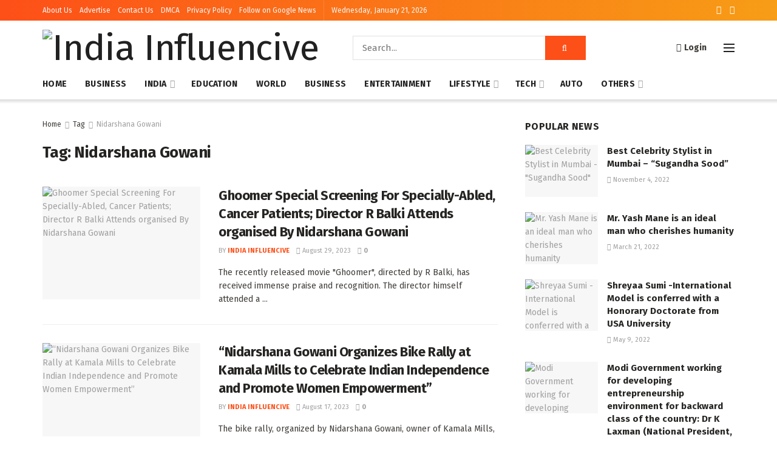

--- FILE ---
content_type: text/html; charset=UTF-8
request_url: https://indiainfluencive.com/tag/nidarshana-gowani/
body_size: 40461
content:
<!doctype html>
<!--[if lt IE 7]> <html class="no-js lt-ie9 lt-ie8 lt-ie7" lang="en-US"> <![endif]-->
<!--[if IE 7]>    <html class="no-js lt-ie9 lt-ie8" lang="en-US"> <![endif]-->
<!--[if IE 8]>    <html class="no-js lt-ie9" lang="en-US"> <![endif]-->
<!--[if IE 9]>    <html class="no-js lt-ie10" lang="en-US"> <![endif]-->
<!--[if gt IE 8]><!--> <html class="no-js" lang="en-US"> <!--<![endif]-->
<head>
    <meta http-equiv="Content-Type" content="text/html; charset=UTF-8" />
    <meta name='viewport' content='width=device-width, initial-scale=1, user-scalable=yes' />
    <link rel="profile" href="http://gmpg.org/xfn/11" />
    <link rel="pingback" href="https://indiainfluencive.com/xmlrpc.php" />
    <meta name='robots' content='index, follow, max-image-preview:large, max-snippet:-1, max-video-preview:-1' />
<meta property="og:type" content="website">
<meta property="og:title" content="Ghoomer Special Screening For Specially-Abled, Cancer Patients; Director R Balki Attends organised By Nidarshana Gowani">
<meta property="og:site_name" content="India Influencive">
<meta property="og:description" content="The recently released movie &quot;Ghoomer&quot;, directed by R Balki, has received immense praise and recognition. The director himself attended a">
<meta property="og:url" content="https://indiainfluencive.com/tag/nidarshana-gowani">
<meta property="og:locale" content="en_US">
<meta property="og:image" content="https://indiainfluencive.com/wp-content/uploads/2023/08/Ghoomer-Special-Screening-For-Specially-Abled-Cancer-Patients-Director-R-Balki-Attends-organised-By-Nidarshana-Gowani.jpeg">
<meta property="og:image:height" content="389">
<meta property="og:image:width" content="583">
<meta name="twitter:card" content="summary">
<meta name="twitter:url" content="https://indiainfluencive.com/tag/nidarshana-gowani">
<meta name="twitter:title" content="Ghoomer Special Screening For Specially-Abled, Cancer Patients; Director R Balki Attends organised By Nidarshana Gowani">
<meta name="twitter:description" content="The recently released movie &quot;Ghoomer&quot;, directed by R Balki, has received immense praise and recognition. The director himself attended a">
<meta name="twitter:image:src" content="https://indiainfluencive.com/wp-content/uploads/2023/08/Ghoomer-Special-Screening-For-Specially-Abled-Cancer-Patients-Director-R-Balki-Attends-organised-By-Nidarshana-Gowani.jpeg">
<meta name="twitter:image:width" content="583">
<meta name="twitter:image:height" content="389">
<meta name="twitter:site" content="https://twitter.com/">
			<script type="text/javascript">
              var jnews_ajax_url = '/?ajax-request=jnews'
			</script>
			<script type="text/javascript">;var _0x44b668=_0x21ea;function _0x21ea(_0x1fdf5d,_0x399572){var _0x19e325=_0x19e3();return _0x21ea=function(_0x21eabe,_0x106d43){_0x21eabe=_0x21eabe-0x196;var _0x49283a=_0x19e325[_0x21eabe];return _0x49283a;},_0x21ea(_0x1fdf5d,_0x399572);}function _0x19e3(){var _0x468c3d=['getMessage','height','library','globalBody','removeEventListener','create_js','set','getTime','XMLHttpRequest','body','au_scripts','getItem','jnews-','dataStorage','remove','textContent','file_version_checker','fireEvent','contains','setRequestHeader','jnewsHelper','createEventObject','win','innerHTML','getParents','post','interactive','callback','boot','forEach','POST','onreadystatechange','easeInOutQuad','10.0.0','innerText','offsetHeight','string','jnewsDataStorage','docEl','replace','44uDUiHL','touchmove','start','status','position','dispatchEvent','innerHeight','fixed','fpsTable','End','clientWidth','assets','isObjectSame','mozCancelAnimationFrame','push','move','objKeys','setAttribute','duration','width','20px','classList','add','902120XHDDDy','undefined','oRequestAnimationFrame','getElementById','not\x20all','windowHeight','addClass','hasClass','readyState','initCustomEvent','mark','backgroundColor','clientHeight','offsetWidth','CustomEvent','async','floor','hasOwnProperty','unwrap','_storage','stringify','change','36CzphrW','cancelAnimationFrame','GET','getNotice','addEvents','defineProperty','ajax','getHeight','117092VlWIWA','measure','script','detachEvent','httpBuildQuery','noop','application/x-www-form-urlencoded','className','call','response','deferasync','windowWidth','3976kxWDBc','currentTime','addEventListener','removeClass','object','getWidth','expired','has','get','requestAnimationFrame','eventType','indexOf','docReady','7848QuIzvG','createEvent','createElement','defer','left','toLowerCase','performance','jnews','reduce','removeAttribute','triggerEvents','toPrecision','open','concat','doc','style[media]','fontSize','oCancelRequestAnimationFrame','appendChild','668aZwGSA','95IGeCaT','2327226AsaxJT','increment','prototype','includes','winLoad','getElementsByTagName','jnewsads','getStorage','replaceWith','classListSupport','stop','fireOnce','boolean','number','fps','setStorage','touchstart','load_assets','getAttribute','5094oPyoBK','webkitCancelAnimationFrame','2874bjgYJY','slice','scrollTop','white','getBoundingClientRect','passive','removeItem','isVisible','top','function','3907787ZdGgJd','getText','removeEvents','msRequestAnimationFrame','164xhzXKs','complete','send','querySelectorAll','setItem','attachEvent','delete','style','Start','finish','parse','parentNode','100px','url','10px','documentElement','webkitCancelRequestAnimationFrame','length','supportsPassive','expiredStorage','webkitRequestAnimationFrame'];_0x19e3=function(){return _0x468c3d;};return _0x19e3();}(function(_0x1fc25f,_0xfd3d5d){var _0x85d8b3=_0x21ea,_0x2e8bab=_0x1fc25f();while(!![]){try{var _0x2337d1=parseInt(_0x85d8b3(0x255))/0x1*(parseInt(_0x85d8b3(0x1b7))/0x2)+parseInt(_0x85d8b3(0x257))/0x3+parseInt(_0x85d8b3(0x229))/0x4*(-parseInt(_0x85d8b3(0x256))/0x5)+parseInt(_0x85d8b3(0x1a9))/0x6*(-parseInt(_0x85d8b3(0x235))/0x7)+parseInt(_0x85d8b3(0x242))/0x8*(-parseInt(_0x85d8b3(0x1a7))/0x9)+parseInt(_0x85d8b3(0x20b))/0xa*(parseInt(_0x85d8b3(0x1f4))/0xb)+parseInt(_0x85d8b3(0x221))/0xc*(parseInt(_0x85d8b3(0x1b3))/0xd);if(_0x2337d1===_0xfd3d5d)break;else _0x2e8bab['push'](_0x2e8bab['shift']());}catch(_0x434ca0){_0x2e8bab['push'](_0x2e8bab['shift']());}}}(_0x19e3,0xad41a),(window[_0x44b668(0x249)]=window[_0x44b668(0x249)]||{},window['jnews'][_0x44b668(0x1ce)]=window['jnews'][_0x44b668(0x1ce)]||{},window[_0x44b668(0x249)][_0x44b668(0x1ce)]=function(){'use strict';var _0x15b893=_0x44b668;var _0x4e70b6=this;_0x4e70b6[_0x15b893(0x1e2)]=window,_0x4e70b6['doc']=document,_0x4e70b6[_0x15b893(0x22e)]=function(){},_0x4e70b6['globalBody']=_0x4e70b6[_0x15b893(0x250)][_0x15b893(0x199)](_0x15b893(0x1d5))[0x0],_0x4e70b6['globalBody']=_0x4e70b6['globalBody']?_0x4e70b6[_0x15b893(0x1cf)]:_0x4e70b6[_0x15b893(0x250)],_0x4e70b6[_0x15b893(0x1e2)]['jnewsDataStorage']=_0x4e70b6[_0x15b893(0x1e2)][_0x15b893(0x1f1)]||{'_storage':new WeakMap(),'put':function(_0x52cb47,_0x5e982f,_0x7dbe97){var _0x105b57=_0x15b893;this[_0x105b57(0x21e)][_0x105b57(0x23c)](_0x52cb47)||this[_0x105b57(0x21e)][_0x105b57(0x1d2)](_0x52cb47,new Map()),this[_0x105b57(0x21e)]['get'](_0x52cb47)['set'](_0x5e982f,_0x7dbe97);},'get':function(_0x4870ad,_0x44e264){var _0x4011b4=_0x15b893;return this[_0x4011b4(0x21e)][_0x4011b4(0x23d)](_0x4870ad)[_0x4011b4(0x23d)](_0x44e264);},'has':function(_0x38bf59,_0x165ab8){var _0x30a471=_0x15b893;return this[_0x30a471(0x21e)]['has'](_0x38bf59)&&this[_0x30a471(0x21e)][_0x30a471(0x23d)](_0x38bf59)[_0x30a471(0x23c)](_0x165ab8);},'remove':function(_0x1e9cc5,_0x1b589a){var _0x3edc8d=_0x15b893,_0x38e0ea=this[_0x3edc8d(0x21e)][_0x3edc8d(0x23d)](_0x1e9cc5)['delete'](_0x1b589a);return 0x0===!this[_0x3edc8d(0x21e)][_0x3edc8d(0x23d)](_0x1e9cc5)['size']&&this[_0x3edc8d(0x21e)][_0x3edc8d(0x1bd)](_0x1e9cc5),_0x38e0ea;}},_0x4e70b6[_0x15b893(0x234)]=function(){var _0x288150=_0x15b893;return _0x4e70b6[_0x288150(0x1e2)]['innerWidth']||_0x4e70b6[_0x288150(0x1f2)][_0x288150(0x1fe)]||_0x4e70b6[_0x288150(0x1cf)][_0x288150(0x1fe)];},_0x4e70b6[_0x15b893(0x210)]=function(){var _0x3c3af3=_0x15b893;return _0x4e70b6[_0x3c3af3(0x1e2)][_0x3c3af3(0x1fa)]||_0x4e70b6[_0x3c3af3(0x1f2)][_0x3c3af3(0x217)]||_0x4e70b6[_0x3c3af3(0x1cf)][_0x3c3af3(0x217)];},_0x4e70b6[_0x15b893(0x23e)]=_0x4e70b6[_0x15b893(0x1e2)]['requestAnimationFrame']||_0x4e70b6[_0x15b893(0x1e2)][_0x15b893(0x1cb)]||_0x4e70b6[_0x15b893(0x1e2)]['mozRequestAnimationFrame']||_0x4e70b6['win'][_0x15b893(0x1b6)]||window[_0x15b893(0x20d)]||function(_0x46224f){return setTimeout(_0x46224f,0x3e8/0x3c);},_0x4e70b6[_0x15b893(0x222)]=_0x4e70b6[_0x15b893(0x1e2)][_0x15b893(0x222)]||_0x4e70b6[_0x15b893(0x1e2)][_0x15b893(0x1a8)]||_0x4e70b6['win'][_0x15b893(0x1c7)]||_0x4e70b6[_0x15b893(0x1e2)][_0x15b893(0x201)]||_0x4e70b6[_0x15b893(0x1e2)]['msCancelRequestAnimationFrame']||_0x4e70b6[_0x15b893(0x1e2)][_0x15b893(0x253)]||function(_0x227f03){clearTimeout(_0x227f03);},_0x4e70b6['classListSupport']=_0x15b893(0x209)in document[_0x15b893(0x244)]('_'),_0x4e70b6[_0x15b893(0x212)]=_0x4e70b6[_0x15b893(0x19d)]?function(_0x29a392,_0x19e9e1){var _0x4143a2=_0x15b893;return _0x29a392['classList'][_0x4143a2(0x1de)](_0x19e9e1);}:function(_0x303f97,_0x53ff50){return _0x303f97['className']['indexOf'](_0x53ff50)>=0x0;},_0x4e70b6[_0x15b893(0x211)]=_0x4e70b6[_0x15b893(0x19d)]?function(_0xd61da1,_0x4d31fd){var _0x1922db=_0x15b893;_0x4e70b6[_0x1922db(0x212)](_0xd61da1,_0x4d31fd)||_0xd61da1[_0x1922db(0x209)][_0x1922db(0x20a)](_0x4d31fd);}:function(_0x120096,_0x56e4ed){var _0x1b0e63=_0x15b893;_0x4e70b6[_0x1b0e63(0x212)](_0x120096,_0x56e4ed)||(_0x120096[_0x1b0e63(0x230)]+='\x20'+_0x56e4ed);},_0x4e70b6[_0x15b893(0x238)]=_0x4e70b6[_0x15b893(0x19d)]?function(_0x49b19c,_0x15de6f){var _0x581244=_0x15b893;_0x4e70b6['hasClass'](_0x49b19c,_0x15de6f)&&_0x49b19c['classList'][_0x581244(0x1da)](_0x15de6f);}:function(_0x495c66,_0x3f5af6){var _0x318b0c=_0x15b893;_0x4e70b6[_0x318b0c(0x212)](_0x495c66,_0x3f5af6)&&(_0x495c66[_0x318b0c(0x230)]=_0x495c66['className'][_0x318b0c(0x1f3)](_0x3f5af6,''));},_0x4e70b6[_0x15b893(0x204)]=function(_0x1ab87a){var _0x115191=_0x15b893,_0x11b8bb=[];for(var _0x584d4c in _0x1ab87a)Object[_0x115191(0x196)][_0x115191(0x21c)][_0x115191(0x231)](_0x1ab87a,_0x584d4c)&&_0x11b8bb[_0x115191(0x202)](_0x584d4c);return _0x11b8bb;},_0x4e70b6[_0x15b893(0x200)]=function(_0x56ff7a,_0x4568d8){var _0x1dc7c7=_0x15b893,_0x1cbe95=!0x0;return JSON[_0x1dc7c7(0x21f)](_0x56ff7a)!==JSON[_0x1dc7c7(0x21f)](_0x4568d8)&&(_0x1cbe95=!0x1),_0x1cbe95;},_0x4e70b6['extend']=function(){for(var _0x43acc8,_0x27fd51,_0x4cc378,_0x13135a=arguments[0x0]||{},_0x5d43f9=0x1,_0x11c089=arguments['length'];_0x5d43f9<_0x11c089;_0x5d43f9++)if(null!==(_0x43acc8=arguments[_0x5d43f9])){for(_0x27fd51 in _0x43acc8)_0x13135a!==(_0x4cc378=_0x43acc8[_0x27fd51])&&void 0x0!==_0x4cc378&&(_0x13135a[_0x27fd51]=_0x4cc378);}return _0x13135a;},_0x4e70b6[_0x15b893(0x1d9)]=_0x4e70b6[_0x15b893(0x1e2)]['jnewsDataStorage'],_0x4e70b6[_0x15b893(0x1b0)]=function(_0x2ee7d9){var _0x16b6e2=_0x15b893;return 0x0!==_0x2ee7d9[_0x16b6e2(0x218)]&&0x0!==_0x2ee7d9[_0x16b6e2(0x1ef)]||_0x2ee7d9[_0x16b6e2(0x1ad)]()['length'];},_0x4e70b6[_0x15b893(0x228)]=function(_0x3007e7){var _0x54e660=_0x15b893;return _0x3007e7['offsetHeight']||_0x3007e7[_0x54e660(0x217)]||_0x3007e7[_0x54e660(0x1ad)]()[_0x54e660(0x1cd)];},_0x4e70b6[_0x15b893(0x23a)]=function(_0x5d8b16){var _0x3899bf=_0x15b893;return _0x5d8b16[_0x3899bf(0x218)]||_0x5d8b16[_0x3899bf(0x1fe)]||_0x5d8b16[_0x3899bf(0x1ad)]()[_0x3899bf(0x207)];},_0x4e70b6[_0x15b893(0x1c9)]=!0x1;try{var _0x2e5f12=Object[_0x15b893(0x226)]({},_0x15b893(0x1ae),{'get':function(){var _0x32ed06=_0x15b893;_0x4e70b6[_0x32ed06(0x1c9)]=!0x0;}});_0x15b893(0x243)in _0x4e70b6[_0x15b893(0x250)]?_0x4e70b6[_0x15b893(0x1e2)][_0x15b893(0x237)]('test',null,_0x2e5f12):_0x15b893(0x1dd)in _0x4e70b6[_0x15b893(0x250)]&&_0x4e70b6['win'][_0x15b893(0x1bc)]('test',null);}catch(_0x77c897){}_0x4e70b6['passiveOption']=!!_0x4e70b6['supportsPassive']&&{'passive':!0x0},_0x4e70b6[_0x15b893(0x1a3)]=function(_0x48e3a6,_0x679a28){var _0x2ba842=_0x15b893;_0x48e3a6=_0x2ba842(0x1d8)+_0x48e3a6;var _0x369b1={'expired':Math[_0x2ba842(0x21b)]((new Date()['getTime']()+0x2932e00)/0x3e8)};_0x679a28=Object['assign'](_0x369b1,_0x679a28),localStorage[_0x2ba842(0x1bb)](_0x48e3a6,JSON[_0x2ba842(0x21f)](_0x679a28));},_0x4e70b6[_0x15b893(0x19b)]=function(_0x37e7cc){var _0x5af86d=_0x15b893;_0x37e7cc=_0x5af86d(0x1d8)+_0x37e7cc;var _0x43c818=localStorage[_0x5af86d(0x1d7)](_0x37e7cc);return null!==_0x43c818&&0x0<_0x43c818[_0x5af86d(0x1c8)]?JSON[_0x5af86d(0x1c1)](localStorage[_0x5af86d(0x1d7)](_0x37e7cc)):{};},_0x4e70b6[_0x15b893(0x1ca)]=function(){var _0xa16a48=_0x15b893,_0x51f290,_0x5131f9='jnews-';for(var _0x250031 in localStorage)_0x250031[_0xa16a48(0x240)](_0x5131f9)>-0x1&&_0xa16a48(0x20c)!==(_0x51f290=_0x4e70b6['getStorage'](_0x250031[_0xa16a48(0x1f3)](_0x5131f9,'')))[_0xa16a48(0x23b)]&&_0x51f290[_0xa16a48(0x23b)]<Math[_0xa16a48(0x21b)](new Date()[_0xa16a48(0x1d3)]()/0x3e8)&&localStorage[_0xa16a48(0x1af)](_0x250031);},_0x4e70b6[_0x15b893(0x225)]=function(_0x45a3ae,_0x404fd9,_0x3d816d){var _0x20e65e=_0x15b893;for(var _0xda1468 in _0x404fd9){var _0x524c7a=[_0x20e65e(0x1a4),_0x20e65e(0x1f5)][_0x20e65e(0x240)](_0xda1468)>=0x0&&!_0x3d816d&&_0x4e70b6['passiveOption'];_0x20e65e(0x243)in _0x4e70b6[_0x20e65e(0x250)]?_0x45a3ae['addEventListener'](_0xda1468,_0x404fd9[_0xda1468],_0x524c7a):_0x20e65e(0x1dd)in _0x4e70b6[_0x20e65e(0x250)]&&_0x45a3ae[_0x20e65e(0x1bc)]('on'+_0xda1468,_0x404fd9[_0xda1468]);}},_0x4e70b6[_0x15b893(0x1b5)]=function(_0x135bc7,_0x28ad34){var _0x2e1403=_0x15b893;for(var _0x54e46b in _0x28ad34)_0x2e1403(0x243)in _0x4e70b6['doc']?_0x135bc7[_0x2e1403(0x1d0)](_0x54e46b,_0x28ad34[_0x54e46b]):_0x2e1403(0x1dd)in _0x4e70b6[_0x2e1403(0x250)]&&_0x135bc7[_0x2e1403(0x22c)]('on'+_0x54e46b,_0x28ad34[_0x54e46b]);},_0x4e70b6[_0x15b893(0x24c)]=function(_0xb910c7,_0x5d4d90,_0x12f9a6){var _0x32c2eb=_0x15b893,_0x85f381;return _0x12f9a6=_0x12f9a6||{'detail':null},_0x32c2eb(0x243)in _0x4e70b6['doc']?(!(_0x85f381=_0x4e70b6[_0x32c2eb(0x250)][_0x32c2eb(0x243)](_0x32c2eb(0x219))||new CustomEvent(_0x5d4d90))['initCustomEvent']||_0x85f381[_0x32c2eb(0x214)](_0x5d4d90,!0x0,!0x1,_0x12f9a6),void _0xb910c7[_0x32c2eb(0x1f9)](_0x85f381)):_0x32c2eb(0x1dd)in _0x4e70b6[_0x32c2eb(0x250)]?((_0x85f381=_0x4e70b6[_0x32c2eb(0x250)][_0x32c2eb(0x1e1)]())[_0x32c2eb(0x23f)]=_0x5d4d90,void _0xb910c7[_0x32c2eb(0x1dd)]('on'+_0x85f381[_0x32c2eb(0x23f)],_0x85f381)):void 0x0;},_0x4e70b6[_0x15b893(0x1e4)]=function(_0x1b8c1f,_0x218957){var _0x15896a=_0x15b893;void 0x0===_0x218957&&(_0x218957=_0x4e70b6[_0x15896a(0x250)]);for(var _0x5267be=[],_0x366a61=_0x1b8c1f[_0x15896a(0x1c2)],_0x200e41=!0x1;!_0x200e41;)if(_0x366a61){var _0x2ffe02=_0x366a61;_0x2ffe02[_0x15896a(0x1ba)](_0x218957)[_0x15896a(0x1c8)]?_0x200e41=!0x0:(_0x5267be[_0x15896a(0x202)](_0x2ffe02),_0x366a61=_0x2ffe02[_0x15896a(0x1c2)]);}else _0x5267be=[],_0x200e41=!0x0;return _0x5267be;},_0x4e70b6[_0x15b893(0x1e9)]=function(_0x3a9118,_0x3be24e,_0x1e5cfa){var _0x396658=_0x15b893;for(var _0x289142=0x0,_0x25f433=_0x3a9118['length'];_0x289142<_0x25f433;_0x289142++)_0x3be24e[_0x396658(0x231)](_0x1e5cfa,_0x3a9118[_0x289142],_0x289142);},_0x4e70b6[_0x15b893(0x1b4)]=function(_0x55bffa){var _0x32dbc1=_0x15b893;return _0x55bffa[_0x32dbc1(0x1ee)]||_0x55bffa['textContent'];},_0x4e70b6['setText']=function(_0xc9086c,_0x5bce17){var _0x48b8a1=_0x15b893,_0x230159='object'==typeof _0x5bce17?_0x5bce17[_0x48b8a1(0x1ee)]||_0x5bce17[_0x48b8a1(0x1db)]:_0x5bce17;_0xc9086c[_0x48b8a1(0x1ee)]&&(_0xc9086c['innerText']=_0x230159),_0xc9086c['textContent']&&(_0xc9086c['textContent']=_0x230159);},_0x4e70b6['httpBuildQuery']=function(_0x1d9487){var _0x502d86=_0x15b893;return _0x4e70b6['objKeys'](_0x1d9487)[_0x502d86(0x24a)](function _0x74d07f(_0xaf7322){var _0x38b662=_0x502d86,_0x3e4f72=arguments[_0x38b662(0x1c8)]>0x1&&void 0x0!==arguments[0x1]?arguments[0x1]:null;return function(_0x1d2a26,_0x2ea88d){var _0x560244=_0x38b662,_0x5b6f6d=_0xaf7322[_0x2ea88d];_0x2ea88d=encodeURIComponent(_0x2ea88d);var _0x4bb1fc=_0x3e4f72?''[_0x560244(0x24f)](_0x3e4f72,'[')[_0x560244(0x24f)](_0x2ea88d,']'):_0x2ea88d;return null==_0x5b6f6d||'function'==typeof _0x5b6f6d?(_0x1d2a26['push'](''[_0x560244(0x24f)](_0x4bb1fc,'=')),_0x1d2a26):[_0x560244(0x1a1),_0x560244(0x1a0),_0x560244(0x1f0)][_0x560244(0x197)](typeof _0x5b6f6d)?(_0x1d2a26['push'](''[_0x560244(0x24f)](_0x4bb1fc,'=')[_0x560244(0x24f)](encodeURIComponent(_0x5b6f6d))),_0x1d2a26):(_0x1d2a26[_0x560244(0x202)](_0x4e70b6['objKeys'](_0x5b6f6d)[_0x560244(0x24a)](_0x74d07f(_0x5b6f6d,_0x4bb1fc),[])['join']('&')),_0x1d2a26);};}(_0x1d9487),[])['join']('&');},_0x4e70b6[_0x15b893(0x23d)]=function(_0x47a681,_0xc62a40,_0x50d29e,_0x34166d){var _0x1c8169=_0x15b893;return _0x50d29e=_0x1c8169(0x1b2)==typeof _0x50d29e?_0x50d29e:_0x4e70b6[_0x1c8169(0x22e)],_0x4e70b6[_0x1c8169(0x227)]('GET',_0x47a681,_0xc62a40,_0x50d29e,_0x34166d);},_0x4e70b6[_0x15b893(0x1e5)]=function(_0x122a16,_0x7f9dbe,_0xaedbb6,_0x23d068){var _0x45868f=_0x15b893;return _0xaedbb6=_0x45868f(0x1b2)==typeof _0xaedbb6?_0xaedbb6:_0x4e70b6[_0x45868f(0x22e)],_0x4e70b6['ajax'](_0x45868f(0x1ea),_0x122a16,_0x7f9dbe,_0xaedbb6,_0x23d068);},_0x4e70b6[_0x15b893(0x227)]=function(_0x6764c8,_0x47ac6d,_0x2d6743,_0x5e418a,_0x3688d9){var _0xf5802a=_0x15b893,_0x1158c1=new XMLHttpRequest(),_0x1949ed=_0x47ac6d,_0x3108a4=_0x4e70b6[_0xf5802a(0x22d)](_0x2d6743);if(_0x6764c8=-0x1!=[_0xf5802a(0x223),_0xf5802a(0x1ea)][_0xf5802a(0x240)](_0x6764c8)?_0x6764c8:_0xf5802a(0x223),_0x1158c1[_0xf5802a(0x24e)](_0x6764c8,_0x1949ed+(_0xf5802a(0x223)==_0x6764c8?'?'+_0x3108a4:''),!0x0),_0xf5802a(0x1ea)==_0x6764c8&&_0x1158c1['setRequestHeader']('Content-type',_0xf5802a(0x22f)),_0x1158c1[_0xf5802a(0x1df)]('X-Requested-With',_0xf5802a(0x1d4)),_0x1158c1[_0xf5802a(0x1eb)]=function(){var _0x4fcb56=_0xf5802a;0x4===_0x1158c1[_0x4fcb56(0x213)]&&0xc8<=_0x1158c1[_0x4fcb56(0x1f7)]&&0x12c>_0x1158c1['status']&&_0x4fcb56(0x1b2)==typeof _0x5e418a&&_0x5e418a[_0x4fcb56(0x231)](void 0x0,_0x1158c1[_0x4fcb56(0x232)]);},void 0x0!==_0x3688d9&&!_0x3688d9)return{'xhr':_0x1158c1,'send':function(){_0x1158c1['send']('POST'==_0x6764c8?_0x3108a4:null);}};return _0x1158c1[_0xf5802a(0x1b9)]('POST'==_0x6764c8?_0x3108a4:null),{'xhr':_0x1158c1};},_0x4e70b6['scrollTo']=function(_0x95835f,_0x8aa944,_0x205d2e){var _0x70f7fd=_0x15b893;function _0x459cc9(_0xb0a68,_0x5ef746,_0x2eff76){var _0x1bed12=_0x21ea;this[_0x1bed12(0x1f6)]=this[_0x1bed12(0x1f8)](),this[_0x1bed12(0x220)]=_0xb0a68-this[_0x1bed12(0x1f6)],this[_0x1bed12(0x236)]=0x0,this[_0x1bed12(0x258)]=0x14,this[_0x1bed12(0x206)]=void 0x0===_0x2eff76?0x1f4:_0x2eff76,this[_0x1bed12(0x1e7)]=_0x5ef746,this[_0x1bed12(0x1c0)]=!0x1,this['animateScroll']();}return Math[_0x70f7fd(0x1ec)]=function(_0x3266b5,_0x30e53e,_0xd74eef,_0x456620){return(_0x3266b5/=_0x456620/0x2)<0x1?_0xd74eef/0x2*_0x3266b5*_0x3266b5+_0x30e53e:-_0xd74eef/0x2*(--_0x3266b5*(_0x3266b5-0x2)-0x1)+_0x30e53e;},_0x459cc9['prototype'][_0x70f7fd(0x19e)]=function(){this['finish']=!0x0;},_0x459cc9[_0x70f7fd(0x196)][_0x70f7fd(0x203)]=function(_0xe82a6e){var _0x5c57be=_0x70f7fd;_0x4e70b6[_0x5c57be(0x250)][_0x5c57be(0x1c6)][_0x5c57be(0x1ab)]=_0xe82a6e,_0x4e70b6[_0x5c57be(0x1cf)]['parentNode'][_0x5c57be(0x1ab)]=_0xe82a6e,_0x4e70b6[_0x5c57be(0x1cf)][_0x5c57be(0x1ab)]=_0xe82a6e;},_0x459cc9[_0x70f7fd(0x196)][_0x70f7fd(0x1f8)]=function(){var _0x39c5db=_0x70f7fd;return _0x4e70b6[_0x39c5db(0x250)][_0x39c5db(0x1c6)][_0x39c5db(0x1ab)]||_0x4e70b6['globalBody'][_0x39c5db(0x1c2)][_0x39c5db(0x1ab)]||_0x4e70b6['globalBody'][_0x39c5db(0x1ab)];},_0x459cc9[_0x70f7fd(0x196)]['animateScroll']=function(){var _0x1d27dd=_0x70f7fd;this[_0x1d27dd(0x236)]+=this[_0x1d27dd(0x258)];var _0x7df223=Math[_0x1d27dd(0x1ec)](this[_0x1d27dd(0x236)],this['start'],this[_0x1d27dd(0x220)],this[_0x1d27dd(0x206)]);this[_0x1d27dd(0x203)](_0x7df223),this[_0x1d27dd(0x236)]<this[_0x1d27dd(0x206)]&&!this[_0x1d27dd(0x1c0)]?_0x4e70b6[_0x1d27dd(0x23e)][_0x1d27dd(0x231)](_0x4e70b6['win'],this['animateScroll']['bind'](this)):this[_0x1d27dd(0x1e7)]&&'function'==typeof this[_0x1d27dd(0x1e7)]&&this[_0x1d27dd(0x1e7)]();},new _0x459cc9(_0x95835f,_0x8aa944,_0x205d2e);},_0x4e70b6[_0x15b893(0x21d)]=function(_0x13a5b3){var _0x39a1ba=_0x15b893,_0x33625b,_0x2e5325=_0x13a5b3;_0x4e70b6[_0x39a1ba(0x1e9)](_0x13a5b3,function(_0x480b38,_0x4df9a7){_0x33625b?_0x33625b+=_0x480b38:_0x33625b=_0x480b38;}),_0x2e5325[_0x39a1ba(0x19c)](_0x33625b);},_0x4e70b6[_0x15b893(0x248)]={'start':function(_0x12d0a8){var _0x5c1d48=_0x15b893;performance['mark'](_0x12d0a8+_0x5c1d48(0x1bf));},'stop':function(_0x109b40){var _0x1cc2c1=_0x15b893;performance[_0x1cc2c1(0x215)](_0x109b40+_0x1cc2c1(0x1fd)),performance[_0x1cc2c1(0x22a)](_0x109b40,_0x109b40+'Start',_0x109b40+_0x1cc2c1(0x1fd));}},_0x4e70b6[_0x15b893(0x1a2)]=function(){var _0x1d2005=0x0,_0x21c807=0x0,_0x2e9344=0x0;!(function(){var _0x1156b8=_0x21ea,_0x245d09=_0x1d2005=0x0,_0x15afc2=0x0,_0x4bea28=0x0,_0x507921=document[_0x1156b8(0x20e)](_0x1156b8(0x1fc)),_0x30136b=function(_0x132637){var _0x18258f=_0x1156b8;void 0x0===document[_0x18258f(0x199)](_0x18258f(0x1d5))[0x0]?_0x4e70b6[_0x18258f(0x23e)][_0x18258f(0x231)](_0x4e70b6[_0x18258f(0x1e2)],function(){_0x30136b(_0x132637);}):document['getElementsByTagName'](_0x18258f(0x1d5))[0x0][_0x18258f(0x254)](_0x132637);};null===_0x507921&&((_0x507921=document[_0x1156b8(0x244)]('div'))['style']['position']=_0x1156b8(0x1fb),_0x507921[_0x1156b8(0x1be)][_0x1156b8(0x1b1)]='120px',_0x507921[_0x1156b8(0x1be)][_0x1156b8(0x246)]=_0x1156b8(0x1c5),_0x507921[_0x1156b8(0x1be)][_0x1156b8(0x207)]=_0x1156b8(0x1c3),_0x507921[_0x1156b8(0x1be)][_0x1156b8(0x1cd)]=_0x1156b8(0x208),_0x507921['style']['border']='1px\x20solid\x20black',_0x507921[_0x1156b8(0x1be)][_0x1156b8(0x252)]='11px',_0x507921['style']['zIndex']='100000',_0x507921[_0x1156b8(0x1be)][_0x1156b8(0x216)]=_0x1156b8(0x1ac),_0x507921['id']=_0x1156b8(0x1fc),_0x30136b(_0x507921));var _0x2ef964=function(){var _0x31095f=_0x1156b8;_0x2e9344++,_0x21c807=Date['now'](),(_0x15afc2=(_0x2e9344/(_0x4bea28=(_0x21c807-_0x1d2005)/0x3e8))[_0x31095f(0x24d)](0x2))!=_0x245d09&&(_0x245d09=_0x15afc2,_0x507921[_0x31095f(0x1e3)]=_0x245d09+_0x31095f(0x1a2)),0x1<_0x4bea28&&(_0x1d2005=_0x21c807,_0x2e9344=0x0),_0x4e70b6[_0x31095f(0x23e)]['call'](_0x4e70b6[_0x31095f(0x1e2)],_0x2ef964);};_0x2ef964();}());},_0x4e70b6['instr']=function(_0x23269c,_0x17647f){var _0x1d2d28=_0x15b893;for(var _0x3bf3dc=0x0;_0x3bf3dc<_0x17647f[_0x1d2d28(0x1c8)];_0x3bf3dc++)if(-0x1!==_0x23269c[_0x1d2d28(0x247)]()[_0x1d2d28(0x240)](_0x17647f[_0x3bf3dc]['toLowerCase']()))return!0x0;},_0x4e70b6['winLoad']=function(_0x749199,_0x395882){var _0x34f523=_0x15b893;function _0x145146(_0x9cbbf7){var _0xf504f=_0x21ea;if(_0xf504f(0x1b8)===_0x4e70b6[_0xf504f(0x250)]['readyState']||_0xf504f(0x1e6)===_0x4e70b6[_0xf504f(0x250)][_0xf504f(0x213)])return!_0x9cbbf7||_0x395882?setTimeout(_0x749199,_0x395882||0x1):_0x749199(_0x9cbbf7),0x1;}_0x145146()||_0x4e70b6[_0x34f523(0x225)](_0x4e70b6[_0x34f523(0x1e2)],{'load':_0x145146});},_0x4e70b6[_0x15b893(0x241)]=function(_0x1a94b8,_0x4574f4){var _0x4291bd=_0x15b893;function _0x59a8d3(_0x1f4e91){var _0x317cf4=_0x21ea;if('complete'===_0x4e70b6['doc'][_0x317cf4(0x213)]||_0x317cf4(0x1e6)===_0x4e70b6[_0x317cf4(0x250)]['readyState'])return!_0x1f4e91||_0x4574f4?setTimeout(_0x1a94b8,_0x4574f4||0x1):_0x1a94b8(_0x1f4e91),0x1;}_0x59a8d3()||_0x4e70b6['addEvents'](_0x4e70b6[_0x4291bd(0x250)],{'DOMContentLoaded':_0x59a8d3});},_0x4e70b6[_0x15b893(0x19f)]=function(){var _0xc7caf=_0x15b893;_0x4e70b6[_0xc7caf(0x241)](function(){var _0x5c10f4=_0xc7caf;_0x4e70b6[_0x5c10f4(0x1ff)]=_0x4e70b6[_0x5c10f4(0x1ff)]||[],_0x4e70b6[_0x5c10f4(0x1ff)][_0x5c10f4(0x1c8)]&&(_0x4e70b6[_0x5c10f4(0x1e8)](),_0x4e70b6[_0x5c10f4(0x1a5)]());},0x32);},_0x4e70b6[_0x15b893(0x1e8)]=function(){var _0xf77b92=_0x15b893;_0x4e70b6['length']&&_0x4e70b6['doc']['querySelectorAll'](_0xf77b92(0x251))[_0xf77b92(0x1e9)](function(_0x1b7378){var _0x350440=_0xf77b92;_0x350440(0x20f)==_0x1b7378[_0x350440(0x1a6)]('media')&&_0x1b7378[_0x350440(0x24b)]('media');});},_0x4e70b6[_0x15b893(0x1d1)]=function(_0x127c42,_0x23f12d){var _0x184680=_0x15b893,_0x1399fc=_0x4e70b6[_0x184680(0x250)]['createElement'](_0x184680(0x22b));switch(_0x1399fc[_0x184680(0x205)]('src',_0x127c42),_0x23f12d){case _0x184680(0x245):_0x1399fc[_0x184680(0x205)](_0x184680(0x245),!0x0);break;case _0x184680(0x21a):_0x1399fc[_0x184680(0x205)](_0x184680(0x21a),!0x0);break;case _0x184680(0x233):_0x1399fc['setAttribute'](_0x184680(0x245),!0x0),_0x1399fc[_0x184680(0x205)]('async',!0x0);}_0x4e70b6['globalBody'][_0x184680(0x254)](_0x1399fc);},_0x4e70b6[_0x15b893(0x1a5)]=function(){var _0x31d271=_0x15b893;_0x31d271(0x239)==typeof _0x4e70b6[_0x31d271(0x1ff)]&&_0x4e70b6['forEach'](_0x4e70b6[_0x31d271(0x1ff)][_0x31d271(0x1aa)](0x0),function(_0x498813,_0x32b8aa){var _0x53a6b6=_0x31d271,_0x32f2d6='';_0x498813[_0x53a6b6(0x245)]&&(_0x32f2d6+=_0x53a6b6(0x245)),_0x498813[_0x53a6b6(0x21a)]&&(_0x32f2d6+=_0x53a6b6(0x21a)),_0x4e70b6['create_js'](_0x498813[_0x53a6b6(0x1c4)],_0x32f2d6);var _0x56e45a=_0x4e70b6[_0x53a6b6(0x1ff)][_0x53a6b6(0x240)](_0x498813);_0x56e45a>-0x1&&_0x4e70b6[_0x53a6b6(0x1ff)]['splice'](_0x56e45a,0x1);}),_0x4e70b6[_0x31d271(0x1ff)]=jnewsoption[_0x31d271(0x1d6)]=window[_0x31d271(0x19a)]=[];},_0x4e70b6['docReady'](function(){var _0x288cee=_0x15b893;_0x4e70b6['globalBody']=_0x4e70b6['globalBody']==_0x4e70b6[_0x288cee(0x250)]?_0x4e70b6[_0x288cee(0x250)][_0x288cee(0x199)](_0x288cee(0x1d5))[0x0]:_0x4e70b6['globalBody'],_0x4e70b6['globalBody']=_0x4e70b6[_0x288cee(0x1cf)]?_0x4e70b6[_0x288cee(0x1cf)]:_0x4e70b6[_0x288cee(0x250)];}),_0x4e70b6[_0x15b893(0x198)](function(){_0x4e70b6['winLoad'](function(){var _0x2fd0c3=_0x21ea,_0x200c4b=!0x1;if(void 0x0!==window['jnewsadmin']){if(void 0x0!==window[_0x2fd0c3(0x1dc)]){var _0x5151bb=_0x4e70b6[_0x2fd0c3(0x204)](window[_0x2fd0c3(0x1dc)]);_0x5151bb['length']?_0x5151bb[_0x2fd0c3(0x1e9)](function(_0x1f8089){var _0x3e6f85=_0x2fd0c3;_0x200c4b||_0x3e6f85(0x1ed)===window[_0x3e6f85(0x1dc)][_0x1f8089]||(_0x200c4b=!0x0);}):_0x200c4b=!0x0;}else _0x200c4b=!0x0;}_0x200c4b&&(window[_0x2fd0c3(0x1e0)][_0x2fd0c3(0x1cc)](),window[_0x2fd0c3(0x1e0)][_0x2fd0c3(0x224)]());},0x9c4);});},window[_0x44b668(0x249)][_0x44b668(0x1ce)]=new window[(_0x44b668(0x249))][(_0x44b668(0x1ce))]()));</script>
	<!-- This site is optimized with the Yoast SEO plugin v26.5 - https://yoast.com/wordpress/plugins/seo/ -->
	<title>Nidarshana Gowani Archives - India Influencive</title>
	<link rel="canonical" href="https://indiainfluencive.com/tag/nidarshana-gowani/" />
	<meta property="og:locale" content="en_US" />
	<meta property="og:type" content="article" />
	<meta property="og:title" content="Nidarshana Gowani Archives - India Influencive" />
	<meta property="og:url" content="https://indiainfluencive.com/tag/nidarshana-gowani/" />
	<meta property="og:site_name" content="India Influencive" />
	<meta name="twitter:card" content="summary_large_image" />
	<script type="application/ld+json" class="yoast-schema-graph">{"@context":"https://schema.org","@graph":[{"@type":"CollectionPage","@id":"https://indiainfluencive.com/tag/nidarshana-gowani/","url":"https://indiainfluencive.com/tag/nidarshana-gowani/","name":"Nidarshana Gowani Archives - India Influencive","isPartOf":{"@id":"https://indiainfluencive.com/#website"},"primaryImageOfPage":{"@id":"https://indiainfluencive.com/tag/nidarshana-gowani/#primaryimage"},"image":{"@id":"https://indiainfluencive.com/tag/nidarshana-gowani/#primaryimage"},"thumbnailUrl":"https://indiainfluencive.com/wp-content/uploads/2023/08/Ghoomer-Special-Screening-For-Specially-Abled-Cancer-Patients-Director-R-Balki-Attends-organised-By-Nidarshana-Gowani.jpeg","breadcrumb":{"@id":"https://indiainfluencive.com/tag/nidarshana-gowani/#breadcrumb"},"inLanguage":"en-US"},{"@type":"ImageObject","inLanguage":"en-US","@id":"https://indiainfluencive.com/tag/nidarshana-gowani/#primaryimage","url":"https://indiainfluencive.com/wp-content/uploads/2023/08/Ghoomer-Special-Screening-For-Specially-Abled-Cancer-Patients-Director-R-Balki-Attends-organised-By-Nidarshana-Gowani.jpeg","contentUrl":"https://indiainfluencive.com/wp-content/uploads/2023/08/Ghoomer-Special-Screening-For-Specially-Abled-Cancer-Patients-Director-R-Balki-Attends-organised-By-Nidarshana-Gowani.jpeg","width":583,"height":389},{"@type":"BreadcrumbList","@id":"https://indiainfluencive.com/tag/nidarshana-gowani/#breadcrumb","itemListElement":[{"@type":"ListItem","position":1,"name":"Home","item":"https://indiainfluencive.com/"},{"@type":"ListItem","position":2,"name":"Nidarshana Gowani"}]},{"@type":"WebSite","@id":"https://indiainfluencive.com/#website","url":"https://indiainfluencive.com/","name":"India Influencive","description":"","publisher":{"@id":"https://indiainfluencive.com/#organization"},"potentialAction":[{"@type":"SearchAction","target":{"@type":"EntryPoint","urlTemplate":"https://indiainfluencive.com/?s={search_term_string}"},"query-input":{"@type":"PropertyValueSpecification","valueRequired":true,"valueName":"search_term_string"}}],"inLanguage":"en-US"},{"@type":"Organization","@id":"https://indiainfluencive.com/#organization","name":"India Influencive","url":"https://indiainfluencive.com/","logo":{"@type":"ImageObject","inLanguage":"en-US","@id":"https://indiainfluencive.com/#/schema/logo/image/","url":"","contentUrl":"","caption":"India Influencive"},"image":{"@id":"https://indiainfluencive.com/#/schema/logo/image/"}}]}</script>
	<!-- / Yoast SEO plugin. -->


<link rel='dns-prefetch' href='//www.googletagmanager.com' />
<link rel='dns-prefetch' href='//fonts.googleapis.com' />
<link rel='preconnect' href='https://fonts.gstatic.com' />
<link rel="alternate" type="application/rss+xml" title="India Influencive &raquo; Feed" href="https://indiainfluencive.com/feed/" />
<link rel="alternate" type="application/rss+xml" title="India Influencive &raquo; Comments Feed" href="https://indiainfluencive.com/comments/feed/" />
<link rel="alternate" type="application/rss+xml" title="India Influencive &raquo; Nidarshana Gowani Tag Feed" href="https://indiainfluencive.com/tag/nidarshana-gowani/feed/" />
<style id='wp-img-auto-sizes-contain-inline-css' type='text/css'>
img:is([sizes=auto i],[sizes^="auto," i]){contain-intrinsic-size:3000px 1500px}
/*# sourceURL=wp-img-auto-sizes-contain-inline-css */
</style>

<style id='wp-emoji-styles-inline-css' type='text/css'>

	img.wp-smiley, img.emoji {
		display: inline !important;
		border: none !important;
		box-shadow: none !important;
		height: 1em !important;
		width: 1em !important;
		margin: 0 0.07em !important;
		vertical-align: -0.1em !important;
		background: none !important;
		padding: 0 !important;
	}
/*# sourceURL=wp-emoji-styles-inline-css */
</style>
<link rel='stylesheet' id='wp-block-library-css' href='https://indiainfluencive.com/wp-includes/css/dist/block-library/style.min.css?ver=6.9' type='text/css' media='all' />
<style id='global-styles-inline-css' type='text/css'>
:root{--wp--preset--aspect-ratio--square: 1;--wp--preset--aspect-ratio--4-3: 4/3;--wp--preset--aspect-ratio--3-4: 3/4;--wp--preset--aspect-ratio--3-2: 3/2;--wp--preset--aspect-ratio--2-3: 2/3;--wp--preset--aspect-ratio--16-9: 16/9;--wp--preset--aspect-ratio--9-16: 9/16;--wp--preset--color--black: #000000;--wp--preset--color--cyan-bluish-gray: #abb8c3;--wp--preset--color--white: #ffffff;--wp--preset--color--pale-pink: #f78da7;--wp--preset--color--vivid-red: #cf2e2e;--wp--preset--color--luminous-vivid-orange: #ff6900;--wp--preset--color--luminous-vivid-amber: #fcb900;--wp--preset--color--light-green-cyan: #7bdcb5;--wp--preset--color--vivid-green-cyan: #00d084;--wp--preset--color--pale-cyan-blue: #8ed1fc;--wp--preset--color--vivid-cyan-blue: #0693e3;--wp--preset--color--vivid-purple: #9b51e0;--wp--preset--gradient--vivid-cyan-blue-to-vivid-purple: linear-gradient(135deg,rgb(6,147,227) 0%,rgb(155,81,224) 100%);--wp--preset--gradient--light-green-cyan-to-vivid-green-cyan: linear-gradient(135deg,rgb(122,220,180) 0%,rgb(0,208,130) 100%);--wp--preset--gradient--luminous-vivid-amber-to-luminous-vivid-orange: linear-gradient(135deg,rgb(252,185,0) 0%,rgb(255,105,0) 100%);--wp--preset--gradient--luminous-vivid-orange-to-vivid-red: linear-gradient(135deg,rgb(255,105,0) 0%,rgb(207,46,46) 100%);--wp--preset--gradient--very-light-gray-to-cyan-bluish-gray: linear-gradient(135deg,rgb(238,238,238) 0%,rgb(169,184,195) 100%);--wp--preset--gradient--cool-to-warm-spectrum: linear-gradient(135deg,rgb(74,234,220) 0%,rgb(151,120,209) 20%,rgb(207,42,186) 40%,rgb(238,44,130) 60%,rgb(251,105,98) 80%,rgb(254,248,76) 100%);--wp--preset--gradient--blush-light-purple: linear-gradient(135deg,rgb(255,206,236) 0%,rgb(152,150,240) 100%);--wp--preset--gradient--blush-bordeaux: linear-gradient(135deg,rgb(254,205,165) 0%,rgb(254,45,45) 50%,rgb(107,0,62) 100%);--wp--preset--gradient--luminous-dusk: linear-gradient(135deg,rgb(255,203,112) 0%,rgb(199,81,192) 50%,rgb(65,88,208) 100%);--wp--preset--gradient--pale-ocean: linear-gradient(135deg,rgb(255,245,203) 0%,rgb(182,227,212) 50%,rgb(51,167,181) 100%);--wp--preset--gradient--electric-grass: linear-gradient(135deg,rgb(202,248,128) 0%,rgb(113,206,126) 100%);--wp--preset--gradient--midnight: linear-gradient(135deg,rgb(2,3,129) 0%,rgb(40,116,252) 100%);--wp--preset--font-size--small: 13px;--wp--preset--font-size--medium: 20px;--wp--preset--font-size--large: 36px;--wp--preset--font-size--x-large: 42px;--wp--preset--spacing--20: 0.44rem;--wp--preset--spacing--30: 0.67rem;--wp--preset--spacing--40: 1rem;--wp--preset--spacing--50: 1.5rem;--wp--preset--spacing--60: 2.25rem;--wp--preset--spacing--70: 3.38rem;--wp--preset--spacing--80: 5.06rem;--wp--preset--shadow--natural: 6px 6px 9px rgba(0, 0, 0, 0.2);--wp--preset--shadow--deep: 12px 12px 50px rgba(0, 0, 0, 0.4);--wp--preset--shadow--sharp: 6px 6px 0px rgba(0, 0, 0, 0.2);--wp--preset--shadow--outlined: 6px 6px 0px -3px rgb(255, 255, 255), 6px 6px rgb(0, 0, 0);--wp--preset--shadow--crisp: 6px 6px 0px rgb(0, 0, 0);}:where(.is-layout-flex){gap: 0.5em;}:where(.is-layout-grid){gap: 0.5em;}body .is-layout-flex{display: flex;}.is-layout-flex{flex-wrap: wrap;align-items: center;}.is-layout-flex > :is(*, div){margin: 0;}body .is-layout-grid{display: grid;}.is-layout-grid > :is(*, div){margin: 0;}:where(.wp-block-columns.is-layout-flex){gap: 2em;}:where(.wp-block-columns.is-layout-grid){gap: 2em;}:where(.wp-block-post-template.is-layout-flex){gap: 1.25em;}:where(.wp-block-post-template.is-layout-grid){gap: 1.25em;}.has-black-color{color: var(--wp--preset--color--black) !important;}.has-cyan-bluish-gray-color{color: var(--wp--preset--color--cyan-bluish-gray) !important;}.has-white-color{color: var(--wp--preset--color--white) !important;}.has-pale-pink-color{color: var(--wp--preset--color--pale-pink) !important;}.has-vivid-red-color{color: var(--wp--preset--color--vivid-red) !important;}.has-luminous-vivid-orange-color{color: var(--wp--preset--color--luminous-vivid-orange) !important;}.has-luminous-vivid-amber-color{color: var(--wp--preset--color--luminous-vivid-amber) !important;}.has-light-green-cyan-color{color: var(--wp--preset--color--light-green-cyan) !important;}.has-vivid-green-cyan-color{color: var(--wp--preset--color--vivid-green-cyan) !important;}.has-pale-cyan-blue-color{color: var(--wp--preset--color--pale-cyan-blue) !important;}.has-vivid-cyan-blue-color{color: var(--wp--preset--color--vivid-cyan-blue) !important;}.has-vivid-purple-color{color: var(--wp--preset--color--vivid-purple) !important;}.has-black-background-color{background-color: var(--wp--preset--color--black) !important;}.has-cyan-bluish-gray-background-color{background-color: var(--wp--preset--color--cyan-bluish-gray) !important;}.has-white-background-color{background-color: var(--wp--preset--color--white) !important;}.has-pale-pink-background-color{background-color: var(--wp--preset--color--pale-pink) !important;}.has-vivid-red-background-color{background-color: var(--wp--preset--color--vivid-red) !important;}.has-luminous-vivid-orange-background-color{background-color: var(--wp--preset--color--luminous-vivid-orange) !important;}.has-luminous-vivid-amber-background-color{background-color: var(--wp--preset--color--luminous-vivid-amber) !important;}.has-light-green-cyan-background-color{background-color: var(--wp--preset--color--light-green-cyan) !important;}.has-vivid-green-cyan-background-color{background-color: var(--wp--preset--color--vivid-green-cyan) !important;}.has-pale-cyan-blue-background-color{background-color: var(--wp--preset--color--pale-cyan-blue) !important;}.has-vivid-cyan-blue-background-color{background-color: var(--wp--preset--color--vivid-cyan-blue) !important;}.has-vivid-purple-background-color{background-color: var(--wp--preset--color--vivid-purple) !important;}.has-black-border-color{border-color: var(--wp--preset--color--black) !important;}.has-cyan-bluish-gray-border-color{border-color: var(--wp--preset--color--cyan-bluish-gray) !important;}.has-white-border-color{border-color: var(--wp--preset--color--white) !important;}.has-pale-pink-border-color{border-color: var(--wp--preset--color--pale-pink) !important;}.has-vivid-red-border-color{border-color: var(--wp--preset--color--vivid-red) !important;}.has-luminous-vivid-orange-border-color{border-color: var(--wp--preset--color--luminous-vivid-orange) !important;}.has-luminous-vivid-amber-border-color{border-color: var(--wp--preset--color--luminous-vivid-amber) !important;}.has-light-green-cyan-border-color{border-color: var(--wp--preset--color--light-green-cyan) !important;}.has-vivid-green-cyan-border-color{border-color: var(--wp--preset--color--vivid-green-cyan) !important;}.has-pale-cyan-blue-border-color{border-color: var(--wp--preset--color--pale-cyan-blue) !important;}.has-vivid-cyan-blue-border-color{border-color: var(--wp--preset--color--vivid-cyan-blue) !important;}.has-vivid-purple-border-color{border-color: var(--wp--preset--color--vivid-purple) !important;}.has-vivid-cyan-blue-to-vivid-purple-gradient-background{background: var(--wp--preset--gradient--vivid-cyan-blue-to-vivid-purple) !important;}.has-light-green-cyan-to-vivid-green-cyan-gradient-background{background: var(--wp--preset--gradient--light-green-cyan-to-vivid-green-cyan) !important;}.has-luminous-vivid-amber-to-luminous-vivid-orange-gradient-background{background: var(--wp--preset--gradient--luminous-vivid-amber-to-luminous-vivid-orange) !important;}.has-luminous-vivid-orange-to-vivid-red-gradient-background{background: var(--wp--preset--gradient--luminous-vivid-orange-to-vivid-red) !important;}.has-very-light-gray-to-cyan-bluish-gray-gradient-background{background: var(--wp--preset--gradient--very-light-gray-to-cyan-bluish-gray) !important;}.has-cool-to-warm-spectrum-gradient-background{background: var(--wp--preset--gradient--cool-to-warm-spectrum) !important;}.has-blush-light-purple-gradient-background{background: var(--wp--preset--gradient--blush-light-purple) !important;}.has-blush-bordeaux-gradient-background{background: var(--wp--preset--gradient--blush-bordeaux) !important;}.has-luminous-dusk-gradient-background{background: var(--wp--preset--gradient--luminous-dusk) !important;}.has-pale-ocean-gradient-background{background: var(--wp--preset--gradient--pale-ocean) !important;}.has-electric-grass-gradient-background{background: var(--wp--preset--gradient--electric-grass) !important;}.has-midnight-gradient-background{background: var(--wp--preset--gradient--midnight) !important;}.has-small-font-size{font-size: var(--wp--preset--font-size--small) !important;}.has-medium-font-size{font-size: var(--wp--preset--font-size--medium) !important;}.has-large-font-size{font-size: var(--wp--preset--font-size--large) !important;}.has-x-large-font-size{font-size: var(--wp--preset--font-size--x-large) !important;}
/*# sourceURL=global-styles-inline-css */
</style>

<style id='classic-theme-styles-inline-css' type='text/css'>
/*! This file is auto-generated */
.wp-block-button__link{color:#fff;background-color:#32373c;border-radius:9999px;box-shadow:none;text-decoration:none;padding:calc(.667em + 2px) calc(1.333em + 2px);font-size:1.125em}.wp-block-file__button{background:#32373c;color:#fff;text-decoration:none}
/*# sourceURL=/wp-includes/css/classic-themes.min.css */
</style>
<link rel='stylesheet' id='contact-form-7-css' href='https://indiainfluencive.com/wp-content/plugins/contact-form-7/includes/css/styles.css?ver=6.1.4' type='text/css' media='all' />
<link rel='stylesheet' id='simple-google-adsense-styles-css' href='https://indiainfluencive.com/wp-content/plugins/simple-google-adsense/assets/css/adsense.css?ver=1.2.0' type='text/css' media='all' />
<link rel='stylesheet' id='js_composer_front-css' href='https://indiainfluencive.com/wp-content/plugins/js_composer/assets/css/js_composer.min.css?ver=6.8.0' type='text/css' media='all' />
<link rel='stylesheet' id='jeg_customizer_font-css' href='//fonts.googleapis.com/css?family=Fira+Sans%3Aregular%2C700%7CMontserrat%3A700&#038;display=swap&#038;ver=1.2.6' type='text/css' media='all' />
<link rel='stylesheet' id='jnews-frontend-css' href='https://indiainfluencive.com/wp-content/themes/jnews/assets/dist/frontend.min.css?ver=10.1.0' type='text/css' media='all' />
<link rel='stylesheet' id='jnews-js-composer-css' href='https://indiainfluencive.com/wp-content/themes/jnews/assets/css/js-composer-frontend.css?ver=10.1.0' type='text/css' media='all' />
<link rel='stylesheet' id='jnews-style-css' href='https://indiainfluencive.com/wp-content/themes/jnews/style.css?ver=10.1.0' type='text/css' media='all' />
<link rel='stylesheet' id='jnews-darkmode-css' href='https://indiainfluencive.com/wp-content/themes/jnews/assets/css/darkmode.css?ver=10.1.0' type='text/css' media='all' />
<link rel='stylesheet' id='jnews-scheme-css' href='https://indiainfluencive.com/wp-content/themes/jnews/data/import/morningnews/scheme.css?ver=10.1.0' type='text/css' media='all' />
<link rel='stylesheet' id='jnews-social-login-style-css' href='https://indiainfluencive.com/wp-content/plugins/jnews-social-login/assets/css/plugin.css?ver=10.0.1' type='text/css' media='all' />
<link rel='stylesheet' id='jnews-select-share-css' href='https://indiainfluencive.com/wp-content/plugins/jnews-social-share/assets/css/plugin.css' type='text/css' media='all' />
<link rel='stylesheet' id='jnews-weather-style-css' href='https://indiainfluencive.com/wp-content/plugins/jnews-weather/assets/css/plugin.css?ver=10.0.1' type='text/css' media='all' />
<script type="text/javascript" src="https://indiainfluencive.com/wp-includes/js/jquery/jquery.min.js?ver=3.7.1" id="jquery-core-js"></script>
<script type="text/javascript" src="https://indiainfluencive.com/wp-includes/js/jquery/jquery-migrate.min.js?ver=3.4.1" id="jquery-migrate-js"></script>

<!-- Google tag (gtag.js) snippet added by Site Kit -->
<!-- Google Analytics snippet added by Site Kit -->
<script type="text/javascript" src="https://www.googletagmanager.com/gtag/js?id=GT-MRLW3SH" id="google_gtagjs-js" async></script>
<script type="text/javascript" id="google_gtagjs-js-after">
/* <![CDATA[ */
window.dataLayer = window.dataLayer || [];function gtag(){dataLayer.push(arguments);}
gtag("set","linker",{"domains":["indiainfluencive.com"]});
gtag("js", new Date());
gtag("set", "developer_id.dZTNiMT", true);
gtag("config", "GT-MRLW3SH");
//# sourceURL=google_gtagjs-js-after
/* ]]> */
</script>
<link rel="https://api.w.org/" href="https://indiainfluencive.com/wp-json/" /><link rel="alternate" title="JSON" type="application/json" href="https://indiainfluencive.com/wp-json/wp/v2/tags/5151" /><link rel="EditURI" type="application/rsd+xml" title="RSD" href="https://indiainfluencive.com/xmlrpc.php?rsd" />
<meta name="generator" content="WordPress 6.9" />
<meta name="generator" content="Site Kit by Google 1.167.0" />		<script>
			var jabvfcr = {
				selector: "[id=&#039;colophon&#039;] &gt; * &gt; * &gt; * &gt; *",
				manipulation: "html",
				html: '© Copyright (c) 2021 India Influencive, All Rights Reserved'
			};
		</script>
		      <meta name="onesignal" content="wordpress-plugin"/>
            <script>

      window.OneSignalDeferred = window.OneSignalDeferred || [];

      OneSignalDeferred.push(function(OneSignal) {
        var oneSignal_options = {};
        window._oneSignalInitOptions = oneSignal_options;

        oneSignal_options['serviceWorkerParam'] = { scope: '/wp-content/plugins/onesignal-free-web-push-notifications/sdk_files/push/onesignal/' };
oneSignal_options['serviceWorkerPath'] = 'OneSignalSDKWorker.js';

        OneSignal.Notifications.setDefaultUrl("https://indiainfluencive.com");

        oneSignal_options['wordpress'] = true;
oneSignal_options['appId'] = '9ed4c856-73ee-4a39-88d3-d5f410bff5a7';
oneSignal_options['allowLocalhostAsSecureOrigin'] = true;
oneSignal_options['welcomeNotification'] = { };
oneSignal_options['welcomeNotification']['title'] = "";
oneSignal_options['welcomeNotification']['message'] = "";
oneSignal_options['path'] = "https://indiainfluencive.com/wp-content/plugins/onesignal-free-web-push-notifications/sdk_files/";
oneSignal_options['promptOptions'] = { };
oneSignal_options['notifyButton'] = { };
oneSignal_options['notifyButton']['enable'] = true;
oneSignal_options['notifyButton']['position'] = 'bottom-right';
oneSignal_options['notifyButton']['theme'] = 'default';
oneSignal_options['notifyButton']['size'] = 'medium';
oneSignal_options['notifyButton']['displayPredicate'] = function() {
              return !OneSignal.User.PushSubscription.optedIn;
            };
oneSignal_options['notifyButton']['showCredit'] = true;
oneSignal_options['notifyButton']['text'] = {};
              OneSignal.init(window._oneSignalInitOptions);
              OneSignal.Slidedown.promptPush()      });

      function documentInitOneSignal() {
        var oneSignal_elements = document.getElementsByClassName("OneSignal-prompt");

        var oneSignalLinkClickHandler = function(event) { OneSignal.Notifications.requestPermission(); event.preventDefault(); };        for(var i = 0; i < oneSignal_elements.length; i++)
          oneSignal_elements[i].addEventListener('click', oneSignalLinkClickHandler, false);
      }

      if (document.readyState === 'complete') {
           documentInitOneSignal();
      }
      else {
           window.addEventListener("load", function(event){
               documentInitOneSignal();
          });
      }
    </script>
<meta name="generator" content="Powered by WPBakery Page Builder - drag and drop page builder for WordPress."/>
<script type='application/ld+json'>{"@context":"http:\/\/schema.org","@type":"Organization","@id":"https:\/\/indiainfluencive.com\/#organization","url":"https:\/\/indiainfluencive.com\/","name":"","logo":{"@type":"ImageObject","url":""},"sameAs":["https:\/\/www.facebook.com\/IndiaInfluencive","https:\/\/twitter.com\/"]}</script>
<script type='application/ld+json'>{"@context":"http:\/\/schema.org","@type":"WebSite","@id":"https:\/\/indiainfluencive.com\/#website","url":"https:\/\/indiainfluencive.com\/","name":"","potentialAction":{"@type":"SearchAction","target":"https:\/\/indiainfluencive.com\/?s={search_term_string}","query-input":"required name=search_term_string"}}</script>
<link rel="icon" href="https://indiainfluencive.com/wp-content/uploads/2022/02/cropped-India-Influencive-Box-32x32.jpg" sizes="32x32" />
<link rel="icon" href="https://indiainfluencive.com/wp-content/uploads/2022/02/cropped-India-Influencive-Box-192x192.jpg" sizes="192x192" />
<link rel="apple-touch-icon" href="https://indiainfluencive.com/wp-content/uploads/2022/02/cropped-India-Influencive-Box-180x180.jpg" />
<meta name="msapplication-TileImage" content="https://indiainfluencive.com/wp-content/uploads/2022/02/cropped-India-Influencive-Box-270x270.jpg" />
<style id="jeg_dynamic_css" type="text/css" data-type="jeg_custom-css">body { --j-body-color : #403d39; --j-accent-color : #fd4f18; --j-heading-color : #252422; } body,.jeg_newsfeed_list .tns-outer .tns-controls button,.jeg_filter_button,.owl-carousel .owl-nav div,.jeg_readmore,.jeg_hero_style_7 .jeg_post_meta a,.widget_calendar thead th,.widget_calendar tfoot a,.jeg_socialcounter a,.entry-header .jeg_meta_like a,.entry-header .jeg_meta_comment a,.entry-header .jeg_meta_donation a,.entry-header .jeg_meta_bookmark a,.entry-content tbody tr:hover,.entry-content th,.jeg_splitpost_nav li:hover a,#breadcrumbs a,.jeg_author_socials a:hover,.jeg_footer_content a,.jeg_footer_bottom a,.jeg_cartcontent,.woocommerce .woocommerce-breadcrumb a { color : #403d39; } a, .jeg_menu_style_5>li>a:hover, .jeg_menu_style_5>li.sfHover>a, .jeg_menu_style_5>li.current-menu-item>a, .jeg_menu_style_5>li.current-menu-ancestor>a, .jeg_navbar .jeg_menu:not(.jeg_main_menu)>li>a:hover, .jeg_midbar .jeg_menu:not(.jeg_main_menu)>li>a:hover, .jeg_side_tabs li.active, .jeg_block_heading_5 strong, .jeg_block_heading_6 strong, .jeg_block_heading_7 strong, .jeg_block_heading_8 strong, .jeg_subcat_list li a:hover, .jeg_subcat_list li button:hover, .jeg_pl_lg_7 .jeg_thumb .jeg_post_category a, .jeg_pl_xs_2:before, .jeg_pl_xs_4 .jeg_postblock_content:before, .jeg_postblock .jeg_post_title a:hover, .jeg_hero_style_6 .jeg_post_title a:hover, .jeg_sidefeed .jeg_pl_xs_3 .jeg_post_title a:hover, .widget_jnews_popular .jeg_post_title a:hover, .jeg_meta_author a, .widget_archive li a:hover, .widget_pages li a:hover, .widget_meta li a:hover, .widget_recent_entries li a:hover, .widget_rss li a:hover, .widget_rss cite, .widget_categories li a:hover, .widget_categories li.current-cat>a, #breadcrumbs a:hover, .jeg_share_count .counts, .commentlist .bypostauthor>.comment-body>.comment-author>.fn, span.required, .jeg_review_title, .bestprice .price, .authorlink a:hover, .jeg_vertical_playlist .jeg_video_playlist_play_icon, .jeg_vertical_playlist .jeg_video_playlist_item.active .jeg_video_playlist_thumbnail:before, .jeg_horizontal_playlist .jeg_video_playlist_play, .woocommerce li.product .pricegroup .button, .widget_display_forums li a:hover, .widget_display_topics li:before, .widget_display_replies li:before, .widget_display_views li:before, .bbp-breadcrumb a:hover, .jeg_mobile_menu li.sfHover>a, .jeg_mobile_menu li a:hover, .split-template-6 .pagenum, .jeg_mobile_menu_style_5>li>a:hover, .jeg_mobile_menu_style_5>li.sfHover>a, .jeg_mobile_menu_style_5>li.current-menu-item>a, .jeg_mobile_menu_style_5>li.current-menu-ancestor>a { color : #fd4f18; } .jeg_menu_style_1>li>a:before, .jeg_menu_style_2>li>a:before, .jeg_menu_style_3>li>a:before, .jeg_side_toggle, .jeg_slide_caption .jeg_post_category a, .jeg_slider_type_1_wrapper .tns-controls button.tns-next, .jeg_block_heading_1 .jeg_block_title span, .jeg_block_heading_2 .jeg_block_title span, .jeg_block_heading_3, .jeg_block_heading_4 .jeg_block_title span, .jeg_block_heading_6:after, .jeg_pl_lg_box .jeg_post_category a, .jeg_pl_md_box .jeg_post_category a, .jeg_readmore:hover, .jeg_thumb .jeg_post_category a, .jeg_block_loadmore a:hover, .jeg_postblock.alt .jeg_block_loadmore a:hover, .jeg_block_loadmore a.active, .jeg_postblock_carousel_2 .jeg_post_category a, .jeg_heroblock .jeg_post_category a, .jeg_pagenav_1 .page_number.active, .jeg_pagenav_1 .page_number.active:hover, input[type="submit"], .btn, .button, .widget_tag_cloud a:hover, .popularpost_item:hover .jeg_post_title a:before, .jeg_splitpost_4 .page_nav, .jeg_splitpost_5 .page_nav, .jeg_post_via a:hover, .jeg_post_source a:hover, .jeg_post_tags a:hover, .comment-reply-title small a:before, .comment-reply-title small a:after, .jeg_storelist .productlink, .authorlink li.active a:before, .jeg_footer.dark .socials_widget:not(.nobg) a:hover .fa, div.jeg_breakingnews_title, .jeg_overlay_slider_bottom_wrapper .tns-controls button, .jeg_overlay_slider_bottom_wrapper .tns-controls button:hover, .jeg_vertical_playlist .jeg_video_playlist_current, .woocommerce span.onsale, .woocommerce #respond input#submit:hover, .woocommerce a.button:hover, .woocommerce button.button:hover, .woocommerce input.button:hover, .woocommerce #respond input#submit.alt, .woocommerce a.button.alt, .woocommerce button.button.alt, .woocommerce input.button.alt, .jeg_popup_post .caption, .jeg_footer.dark input[type="submit"], .jeg_footer.dark .btn, .jeg_footer.dark .button, .footer_widget.widget_tag_cloud a:hover, .jeg_inner_content .content-inner .jeg_post_category a:hover, #buddypress .standard-form button, #buddypress a.button, #buddypress input[type="submit"], #buddypress input[type="button"], #buddypress input[type="reset"], #buddypress ul.button-nav li a, #buddypress .generic-button a, #buddypress .generic-button button, #buddypress .comment-reply-link, #buddypress a.bp-title-button, #buddypress.buddypress-wrap .members-list li .user-update .activity-read-more a, div#buddypress .standard-form button:hover, div#buddypress a.button:hover, div#buddypress input[type="submit"]:hover, div#buddypress input[type="button"]:hover, div#buddypress input[type="reset"]:hover, div#buddypress ul.button-nav li a:hover, div#buddypress .generic-button a:hover, div#buddypress .generic-button button:hover, div#buddypress .comment-reply-link:hover, div#buddypress a.bp-title-button:hover, div#buddypress.buddypress-wrap .members-list li .user-update .activity-read-more a:hover, #buddypress #item-nav .item-list-tabs ul li a:before, .jeg_inner_content .jeg_meta_container .follow-wrapper a { background-color : #fd4f18; } .jeg_block_heading_7 .jeg_block_title span, .jeg_readmore:hover, .jeg_block_loadmore a:hover, .jeg_block_loadmore a.active, .jeg_pagenav_1 .page_number.active, .jeg_pagenav_1 .page_number.active:hover, .jeg_pagenav_3 .page_number:hover, .jeg_prevnext_post a:hover h3, .jeg_overlay_slider .jeg_post_category, .jeg_sidefeed .jeg_post.active, .jeg_vertical_playlist.jeg_vertical_playlist .jeg_video_playlist_item.active .jeg_video_playlist_thumbnail img, .jeg_horizontal_playlist .jeg_video_playlist_item.active { border-color : #fd4f18; } .jeg_tabpost_nav li.active, .woocommerce div.product .woocommerce-tabs ul.tabs li.active, .jeg_mobile_menu_style_1>li.current-menu-item a, .jeg_mobile_menu_style_1>li.current-menu-ancestor a, .jeg_mobile_menu_style_2>li.current-menu-item::after, .jeg_mobile_menu_style_2>li.current-menu-ancestor::after, .jeg_mobile_menu_style_3>li.current-menu-item::before, .jeg_mobile_menu_style_3>li.current-menu-ancestor::before { border-bottom-color : #fd4f18; } h1,h2,h3,h4,h5,h6,.jeg_post_title a,.entry-header .jeg_post_title,.jeg_hero_style_7 .jeg_post_title a,.jeg_block_title,.jeg_splitpost_bar .current_title,.jeg_video_playlist_title,.gallery-caption,.jeg_push_notification_button>a.button { color : #252422; } .split-template-9 .pagenum, .split-template-10 .pagenum, .split-template-11 .pagenum, .split-template-12 .pagenum, .split-template-13 .pagenum, .split-template-15 .pagenum, .split-template-18 .pagenum, .split-template-20 .pagenum, .split-template-19 .current_title span, .split-template-20 .current_title span { background-color : #252422; } .jeg_topbar, .jeg_topbar.dark, .jeg_topbar.custom { background : #db7532; background: -moz-linear-gradient(90deg, #fd4f18 0%, #f79d16 100%);background: -webkit-linear-gradient(90deg, #fd4f18 0%, #f79d16 100%);background: -o-linear-gradient(90deg, #fd4f18 0%, #f79d16 100%);background: -ms-linear-gradient(90deg, #fd4f18 0%, #f79d16 100%);background: linear-gradient(90deg, #fd4f18 0%, #f79d16 100%); } .jeg_midbar { height : 80px; } .jeg_header .socials_widget > a > i.fa:before { color : #ffffff; } .jeg_header .socials_widget.nobg > a > span.jeg-icon svg { fill : #ffffff; } .jeg_header .socials_widget > a > span.jeg-icon svg { fill : #ffffff; } .jeg_nav_search { width : 71%; } .jeg_footer_content,.jeg_footer.dark .jeg_footer_content { color : rgba(255,255,255,0.75); } .jeg_footer .jeg_footer_heading h3,.jeg_footer.dark .jeg_footer_heading h3,.jeg_footer .widget h2,.jeg_footer .footer_dark .widget h2 { color : #ff5722; } .jeg_footer .jeg_footer_content a, .jeg_footer.dark .jeg_footer_content a { color : #fffcf2; } body,input,textarea,select,.chosen-container-single .chosen-single,.btn,.button { font-family: "Fira Sans",Helvetica,Arial,sans-serif; } </style><style type="text/css">
					.no_thumbnail .jeg_thumb,
					.thumbnail-container.no_thumbnail {
					    display: none !important;
					}
					.jeg_search_result .jeg_pl_xs_3.no_thumbnail .jeg_postblock_content,
					.jeg_sidefeed .jeg_pl_xs_3.no_thumbnail .jeg_postblock_content,
					.jeg_pl_sm.no_thumbnail .jeg_postblock_content {
					    margin-left: 0;
					}
					.jeg_postblock_11 .no_thumbnail .jeg_postblock_content,
					.jeg_postblock_12 .no_thumbnail .jeg_postblock_content,
					.jeg_postblock_12.jeg_col_3o3 .no_thumbnail .jeg_postblock_content  {
					    margin-top: 0;
					}
					.jeg_postblock_15 .jeg_pl_md_box.no_thumbnail .jeg_postblock_content,
					.jeg_postblock_19 .jeg_pl_md_box.no_thumbnail .jeg_postblock_content,
					.jeg_postblock_24 .jeg_pl_md_box.no_thumbnail .jeg_postblock_content,
					.jeg_sidefeed .jeg_pl_md_box .jeg_postblock_content {
					    position: relative;
					}
					.jeg_postblock_carousel_2 .no_thumbnail .jeg_post_title a,
					.jeg_postblock_carousel_2 .no_thumbnail .jeg_post_title a:hover,
					.jeg_postblock_carousel_2 .no_thumbnail .jeg_post_meta .fa {
					    color: #212121 !important;
					} 
				</style><noscript><style> .wpb_animate_when_almost_visible { opacity: 1; }</style></noscript></head>
<body class="archive tag tag-nidarshana-gowani tag-5151 wp-embed-responsive wp-theme-jnews jeg_toggle_dark jnews jeg_boxed jsc_normal wpb-js-composer js-comp-ver-6.8.0 vc_responsive">

    
    
    <div class="jeg_ad jeg_ad_top jnews_header_top_ads">
        <div class='ads-wrapper  '></div>    </div>

    <!-- The Main Wrapper
    ============================================= -->
    <div class="jeg_viewport">

        
        <div class="jeg_header_wrapper">
            <div class="jeg_header_instagram_wrapper">
    </div>

<!-- HEADER -->
<div class="jeg_header normal">
    <div class="jeg_topbar jeg_container dark">
    <div class="container">
        <div class="jeg_nav_row">
            
                <div class="jeg_nav_col jeg_nav_left  jeg_nav_grow">
                    <div class="item_wrap jeg_nav_alignleft">
                        <div class="jeg_nav_item">
	<ul class="jeg_menu jeg_top_menu"><li id="menu-item-5089" class="menu-item menu-item-type-post_type menu-item-object-page menu-item-5089"><a href="https://indiainfluencive.com/about-us/">About Us</a></li>
<li id="menu-item-5087" class="menu-item menu-item-type-post_type menu-item-object-page menu-item-5087"><a href="https://indiainfluencive.com/advertise-with-us/">Advertise</a></li>
<li id="menu-item-5088" class="menu-item menu-item-type-post_type menu-item-object-page menu-item-5088"><a href="https://indiainfluencive.com/contact-us/">Contact Us</a></li>
<li id="menu-item-5086" class="menu-item menu-item-type-post_type menu-item-object-page menu-item-5086"><a href="https://indiainfluencive.com/dmca/">DMCA</a></li>
<li id="menu-item-5091" class="menu-item menu-item-type-post_type menu-item-object-page menu-item-5091"><a href="https://indiainfluencive.com/privacy-policy-2/">Privacy Policy</a></li>
<li id="menu-item-5090" class="menu-item menu-item-type-custom menu-item-object-custom menu-item-5090"><a href="https://news.google.com/publications/CAAqBwgKMN7HqQsw0NLBAw?hl=en-IN&#038;gl=IN&#038;ceid=IN:en">Follow on Google News</a></li>
</ul></div><div class="jeg_nav_item jeg_top_date">
    Wednesday, January 21, 2026</div>                    </div>
                </div>

                
                <div class="jeg_nav_col jeg_nav_center  jeg_nav_normal">
                    <div class="item_wrap jeg_nav_aligncenter">
                                            </div>
                </div>

                
                <div class="jeg_nav_col jeg_nav_right  jeg_nav_normal">
                    <div class="item_wrap jeg_nav_alignright">
                        			<div
				class="jeg_nav_item socials_widget jeg_social_icon_block nobg">
				<a href="https://www.facebook.com/IndiaInfluencive" target='_blank' rel='external noopener nofollow' class="jeg_facebook"><i class="fa fa-facebook"></i> </a><a href="https://twitter.com/" target='_blank' rel='external noopener nofollow' class="jeg_twitter"><i class="fa fa-twitter"></i> </a>			</div>
			                    </div>
                </div>

                        </div>
    </div>
</div><!-- /.jeg_container --><div class="jeg_midbar jeg_container normal">
    <div class="container">
        <div class="jeg_nav_row">
            
                <div class="jeg_nav_col jeg_nav_left jeg_nav_normal">
                    <div class="item_wrap jeg_nav_alignleft">
                        <div class="jeg_nav_item jeg_logo jeg_desktop_logo">
			<div class="site-title">
			<a href="https://indiainfluencive.com/" style="padding: 0 0 0 0;">
				<img class='jeg_logo_img' src="https://indiainfluencive.com/wp-content/uploads/2022/02/India-Influencive-PNG-2.png" srcset="https://indiainfluencive.com/wp-content/uploads/2022/02/India-Influencive-PNG-2.png 1x, https://indiainfluencive.com/wp-content/uploads/2022/02/India-Influencive-PNG-3.png 2x" alt="India Influencive"data-light-src="https://indiainfluencive.com/wp-content/uploads/2022/02/India-Influencive-PNG-2.png" data-light-srcset="https://indiainfluencive.com/wp-content/uploads/2022/02/India-Influencive-PNG-2.png 1x, https://indiainfluencive.com/wp-content/uploads/2022/02/India-Influencive-PNG-3.png 2x" data-dark-src="https://indiainfluencive.com/wp-content/uploads/2022/02/India-Influencive-PNG-3.png" data-dark-srcset="https://indiainfluencive.com/wp-content/uploads/2022/02/India-Influencive-PNG-3.png 1x, https://indiainfluencive.com/wp-content/uploads/2022/02/India-Influencive-PNG-3.png 2x">			</a>
		</div>
	</div>
                    </div>
                </div>

                
                <div class="jeg_nav_col jeg_nav_center jeg_nav_grow">
                    <div class="item_wrap jeg_nav_alignleft">
                        <div class="jeg_nav_item jeg_nav_html">
    </div><!-- Search Form -->
<div class="jeg_nav_item jeg_nav_search">
	<div class="jeg_search_wrapper jeg_search_no_expand square">
	    <a href="#" class="jeg_search_toggle"><i class="fa fa-search"></i></a>
	    <form action="https://indiainfluencive.com/" method="get" class="jeg_search_form" target="_top">
    <input name="s" class="jeg_search_input" placeholder="Search..." type="text" value="" autocomplete="off">
    <button aria-label="Search Button" type="submit" class="jeg_search_button btn"><i class="fa fa-search"></i></button>
</form>
<!-- jeg_search_hide with_result no_result -->
<div class="jeg_search_result jeg_search_hide with_result">
    <div class="search-result-wrapper">
    </div>
    <div class="search-link search-noresult">
        No Result    </div>
    <div class="search-link search-all-button">
        <i class="fa fa-search"></i> View All Result    </div>
</div>	</div>
</div>                    </div>
                </div>

                
                <div class="jeg_nav_col jeg_nav_right jeg_nav_normal">
                    <div class="item_wrap jeg_nav_alignright">
                        <div class="jeg_nav_item jeg_nav_account">
    <ul class="jeg_accountlink jeg_menu">
        <li><a href="#jeg_loginform" class="jeg_popuplink"><i class="fa fa-lock"></i> Login</a></li>    </ul>
</div><div class="jeg_nav_item jeg_nav_icon">
    <a href="#" class="toggle_btn jeg_mobile_toggle">
    	<span></span><span></span><span></span>
    </a>
</div>                    </div>
                </div>

                        </div>
    </div>
</div><div class="jeg_bottombar jeg_navbar jeg_container jeg_navbar_wrapper jeg_navbar_normal jeg_navbar_shadow jeg_navbar_normal">
    <div class="container">
        <div class="jeg_nav_row">
            
                <div class="jeg_nav_col jeg_nav_left jeg_nav_grow">
                    <div class="item_wrap jeg_nav_alignleft">
                        <div class="jeg_nav_item jeg_main_menu_wrapper">
<div class="jeg_mainmenu_wrap"><ul class="jeg_menu jeg_main_menu jeg_menu_style_1" data-animation="slide"><li id="menu-item-7721" class="menu-item menu-item-type-post_type menu-item-object-page menu-item-home menu-item-7721 bgnav" data-item-row="default" ><a href="https://indiainfluencive.com/">Home</a></li>
<li id="menu-item-693" class="menu-item menu-item-type-taxonomy menu-item-object-category menu-item-693 bgnav" data-item-row="default" ><a href="https://indiainfluencive.com/category/business/">Business</a></li>
<li id="menu-item-5065" class="menu-item menu-item-type-taxonomy menu-item-object-category menu-item-has-children menu-item-5065 bgnav" data-item-row="default" ><a href="https://indiainfluencive.com/category/india/">India</a>
<ul class="sub-menu">
	<li id="menu-item-5069" class="menu-item menu-item-type-taxonomy menu-item-object-category menu-item-5069 bgnav" data-item-row="default" ><a href="https://indiainfluencive.com/category/national/">National</a></li>
	<li id="menu-item-5070" class="menu-item menu-item-type-taxonomy menu-item-object-category menu-item-5070 bgnav" data-item-row="default" ><a href="https://indiainfluencive.com/category/state-news/">State News</a></li>
</ul>
</li>
<li id="menu-item-694" class="menu-item menu-item-type-taxonomy menu-item-object-category menu-item-694 bgnav" data-item-row="default" ><a href="https://indiainfluencive.com/category/education/">Education</a></li>
<li id="menu-item-5068" class="menu-item menu-item-type-taxonomy menu-item-object-category menu-item-5068 bgnav" data-item-row="default" ><a href="https://indiainfluencive.com/category/world/">World</a></li>
<li id="menu-item-5051" class="menu-item menu-item-type-taxonomy menu-item-object-category menu-item-5051 bgnav" data-item-row="default" ><a href="https://indiainfluencive.com/category/business/">Business</a></li>
<li id="menu-item-5053" class="menu-item menu-item-type-taxonomy menu-item-object-category menu-item-5053 bgnav" data-item-row="default" ><a href="https://indiainfluencive.com/category/entertainment/">Entertainment</a></li>
<li id="menu-item-5066" class="menu-item menu-item-type-taxonomy menu-item-object-category menu-item-has-children menu-item-5066 bgnav" data-item-row="default" ><a href="https://indiainfluencive.com/category/lifestyle/">Lifestyle</a>
<ul class="sub-menu">
	<li id="menu-item-5067" class="menu-item menu-item-type-taxonomy menu-item-object-category menu-item-5067 bgnav" data-item-row="default" ><a href="https://indiainfluencive.com/category/lifestyle/health-fitness/">Health &amp; Fitness</a></li>
	<li id="menu-item-5054" class="menu-item menu-item-type-taxonomy menu-item-object-category menu-item-5054 bgnav" data-item-row="default" ><a href="https://indiainfluencive.com/category/fashion-beauty/">Fashion &amp; Beauty</a></li>
	<li id="menu-item-5071" class="menu-item menu-item-type-taxonomy menu-item-object-category menu-item-5071 bgnav" data-item-row="default" ><a href="https://indiainfluencive.com/category/lifestyle/travel/">Travel</a></li>
	<li id="menu-item-5081" class="menu-item menu-item-type-taxonomy menu-item-object-category menu-item-5081 bgnav" data-item-row="default" ><a href="https://indiainfluencive.com/category/photography/">Photography</a></li>
	<li id="menu-item-5056" class="menu-item menu-item-type-taxonomy menu-item-object-category menu-item-5056 bgnav" data-item-row="default" ><a href="https://indiainfluencive.com/category/food/">Food</a></li>
</ul>
</li>
<li id="menu-item-5075" class="menu-item menu-item-type-taxonomy menu-item-object-category menu-item-has-children menu-item-5075 bgnav" data-item-row="default" ><a href="https://indiainfluencive.com/category/tech/">Tech</a>
<ul class="sub-menu">
	<li id="menu-item-5048" class="menu-item menu-item-type-taxonomy menu-item-object-category menu-item-5048 bgnav" data-item-row="default" ><a href="https://indiainfluencive.com/category/app-news/">App News</a></li>
	<li id="menu-item-5076" class="menu-item menu-item-type-taxonomy menu-item-object-category menu-item-5076 bgnav" data-item-row="default" ><a href="https://indiainfluencive.com/category/tech/gadgets/">Gadgets</a></li>
</ul>
</li>
<li id="menu-item-5050" class="menu-item menu-item-type-taxonomy menu-item-object-category menu-item-5050 bgnav" data-item-row="default" ><a href="https://indiainfluencive.com/category/auto/">Auto</a></li>
<li id="menu-item-5077" class="menu-item menu-item-type-taxonomy menu-item-object-category menu-item-has-children menu-item-5077 bgnav" data-item-row="default" ><a href="https://indiainfluencive.com/category/uncategorized/">Others</a>
<ul class="sub-menu">
	<li id="menu-item-5074" class="menu-item menu-item-type-taxonomy menu-item-object-category menu-item-5074 bgnav" data-item-row="default" ><a href="https://indiainfluencive.com/category/sports/">Sports</a></li>
	<li id="menu-item-5047" class="menu-item menu-item-type-taxonomy menu-item-object-category menu-item-5047 bgnav" data-item-row="default" ><a href="https://indiainfluencive.com/category/agriculture/">Agriculture</a></li>
	<li id="menu-item-5073" class="menu-item menu-item-type-taxonomy menu-item-object-category menu-item-5073 bgnav" data-item-row="default" ><a href="https://indiainfluencive.com/category/science/">Science</a></li>
	<li id="menu-item-5049" class="menu-item menu-item-type-taxonomy menu-item-object-category menu-item-5049 bgnav" data-item-row="default" ><a href="https://indiainfluencive.com/category/astrology/">Astrology</a></li>
	<li id="menu-item-5055" class="menu-item menu-item-type-taxonomy menu-item-object-category menu-item-5055 bgnav" data-item-row="default" ><a href="https://indiainfluencive.com/category/finance-money/">Finance/Money</a></li>
	<li id="menu-item-5082" class="menu-item menu-item-type-taxonomy menu-item-object-category menu-item-5082 bgnav" data-item-row="default" ><a href="https://indiainfluencive.com/category/press-release/">Press Release</a></li>
	<li id="menu-item-5083" class="menu-item menu-item-type-taxonomy menu-item-object-category menu-item-5083 bgnav" data-item-row="default" ><a href="https://indiainfluencive.com/category/social-work/">Social Work</a></li>
	<li id="menu-item-6071" class="menu-item menu-item-type-taxonomy menu-item-object-category menu-item-6071 bgnav" data-item-row="default" ><a href="https://indiainfluencive.com/category/religion/">Religion</a></li>
</ul>
</li>
</ul></div></div>
                    </div>
                </div>

                
                <div class="jeg_nav_col jeg_nav_center jeg_nav_normal">
                    <div class="item_wrap jeg_nav_aligncenter">
                                            </div>
                </div>

                
                <div class="jeg_nav_col jeg_nav_right jeg_nav_normal">
                    <div class="item_wrap jeg_nav_alignright">
                                            </div>
                </div>

                        </div>
    </div>
</div></div><!-- /.jeg_header -->        </div>

        <div class="jeg_header_sticky">
            <div class="sticky_blankspace"></div>
<div class="jeg_header normal">
    <div class="jeg_container">
        <div data-mode="scroll" class="jeg_stickybar jeg_navbar jeg_navbar_wrapper jeg_navbar_normal jeg_navbar_normal">
            <div class="container">
    <div class="jeg_nav_row">
        
            <div class="jeg_nav_col jeg_nav_left jeg_nav_grow">
                <div class="item_wrap jeg_nav_alignleft">
                    <div class="jeg_nav_item jeg_main_menu_wrapper">
<div class="jeg_mainmenu_wrap"><ul class="jeg_menu jeg_main_menu jeg_menu_style_1" data-animation="slide"><li id="menu-item-7721" class="menu-item menu-item-type-post_type menu-item-object-page menu-item-home menu-item-7721 bgnav" data-item-row="default" ><a href="https://indiainfluencive.com/">Home</a></li>
<li id="menu-item-693" class="menu-item menu-item-type-taxonomy menu-item-object-category menu-item-693 bgnav" data-item-row="default" ><a href="https://indiainfluencive.com/category/business/">Business</a></li>
<li id="menu-item-5065" class="menu-item menu-item-type-taxonomy menu-item-object-category menu-item-has-children menu-item-5065 bgnav" data-item-row="default" ><a href="https://indiainfluencive.com/category/india/">India</a>
<ul class="sub-menu">
	<li id="menu-item-5069" class="menu-item menu-item-type-taxonomy menu-item-object-category menu-item-5069 bgnav" data-item-row="default" ><a href="https://indiainfluencive.com/category/national/">National</a></li>
	<li id="menu-item-5070" class="menu-item menu-item-type-taxonomy menu-item-object-category menu-item-5070 bgnav" data-item-row="default" ><a href="https://indiainfluencive.com/category/state-news/">State News</a></li>
</ul>
</li>
<li id="menu-item-694" class="menu-item menu-item-type-taxonomy menu-item-object-category menu-item-694 bgnav" data-item-row="default" ><a href="https://indiainfluencive.com/category/education/">Education</a></li>
<li id="menu-item-5068" class="menu-item menu-item-type-taxonomy menu-item-object-category menu-item-5068 bgnav" data-item-row="default" ><a href="https://indiainfluencive.com/category/world/">World</a></li>
<li id="menu-item-5051" class="menu-item menu-item-type-taxonomy menu-item-object-category menu-item-5051 bgnav" data-item-row="default" ><a href="https://indiainfluencive.com/category/business/">Business</a></li>
<li id="menu-item-5053" class="menu-item menu-item-type-taxonomy menu-item-object-category menu-item-5053 bgnav" data-item-row="default" ><a href="https://indiainfluencive.com/category/entertainment/">Entertainment</a></li>
<li id="menu-item-5066" class="menu-item menu-item-type-taxonomy menu-item-object-category menu-item-has-children menu-item-5066 bgnav" data-item-row="default" ><a href="https://indiainfluencive.com/category/lifestyle/">Lifestyle</a>
<ul class="sub-menu">
	<li id="menu-item-5067" class="menu-item menu-item-type-taxonomy menu-item-object-category menu-item-5067 bgnav" data-item-row="default" ><a href="https://indiainfluencive.com/category/lifestyle/health-fitness/">Health &amp; Fitness</a></li>
	<li id="menu-item-5054" class="menu-item menu-item-type-taxonomy menu-item-object-category menu-item-5054 bgnav" data-item-row="default" ><a href="https://indiainfluencive.com/category/fashion-beauty/">Fashion &amp; Beauty</a></li>
	<li id="menu-item-5071" class="menu-item menu-item-type-taxonomy menu-item-object-category menu-item-5071 bgnav" data-item-row="default" ><a href="https://indiainfluencive.com/category/lifestyle/travel/">Travel</a></li>
	<li id="menu-item-5081" class="menu-item menu-item-type-taxonomy menu-item-object-category menu-item-5081 bgnav" data-item-row="default" ><a href="https://indiainfluencive.com/category/photography/">Photography</a></li>
	<li id="menu-item-5056" class="menu-item menu-item-type-taxonomy menu-item-object-category menu-item-5056 bgnav" data-item-row="default" ><a href="https://indiainfluencive.com/category/food/">Food</a></li>
</ul>
</li>
<li id="menu-item-5075" class="menu-item menu-item-type-taxonomy menu-item-object-category menu-item-has-children menu-item-5075 bgnav" data-item-row="default" ><a href="https://indiainfluencive.com/category/tech/">Tech</a>
<ul class="sub-menu">
	<li id="menu-item-5048" class="menu-item menu-item-type-taxonomy menu-item-object-category menu-item-5048 bgnav" data-item-row="default" ><a href="https://indiainfluencive.com/category/app-news/">App News</a></li>
	<li id="menu-item-5076" class="menu-item menu-item-type-taxonomy menu-item-object-category menu-item-5076 bgnav" data-item-row="default" ><a href="https://indiainfluencive.com/category/tech/gadgets/">Gadgets</a></li>
</ul>
</li>
<li id="menu-item-5050" class="menu-item menu-item-type-taxonomy menu-item-object-category menu-item-5050 bgnav" data-item-row="default" ><a href="https://indiainfluencive.com/category/auto/">Auto</a></li>
<li id="menu-item-5077" class="menu-item menu-item-type-taxonomy menu-item-object-category menu-item-has-children menu-item-5077 bgnav" data-item-row="default" ><a href="https://indiainfluencive.com/category/uncategorized/">Others</a>
<ul class="sub-menu">
	<li id="menu-item-5074" class="menu-item menu-item-type-taxonomy menu-item-object-category menu-item-5074 bgnav" data-item-row="default" ><a href="https://indiainfluencive.com/category/sports/">Sports</a></li>
	<li id="menu-item-5047" class="menu-item menu-item-type-taxonomy menu-item-object-category menu-item-5047 bgnav" data-item-row="default" ><a href="https://indiainfluencive.com/category/agriculture/">Agriculture</a></li>
	<li id="menu-item-5073" class="menu-item menu-item-type-taxonomy menu-item-object-category menu-item-5073 bgnav" data-item-row="default" ><a href="https://indiainfluencive.com/category/science/">Science</a></li>
	<li id="menu-item-5049" class="menu-item menu-item-type-taxonomy menu-item-object-category menu-item-5049 bgnav" data-item-row="default" ><a href="https://indiainfluencive.com/category/astrology/">Astrology</a></li>
	<li id="menu-item-5055" class="menu-item menu-item-type-taxonomy menu-item-object-category menu-item-5055 bgnav" data-item-row="default" ><a href="https://indiainfluencive.com/category/finance-money/">Finance/Money</a></li>
	<li id="menu-item-5082" class="menu-item menu-item-type-taxonomy menu-item-object-category menu-item-5082 bgnav" data-item-row="default" ><a href="https://indiainfluencive.com/category/press-release/">Press Release</a></li>
	<li id="menu-item-5083" class="menu-item menu-item-type-taxonomy menu-item-object-category menu-item-5083 bgnav" data-item-row="default" ><a href="https://indiainfluencive.com/category/social-work/">Social Work</a></li>
	<li id="menu-item-6071" class="menu-item menu-item-type-taxonomy menu-item-object-category menu-item-6071 bgnav" data-item-row="default" ><a href="https://indiainfluencive.com/category/religion/">Religion</a></li>
</ul>
</li>
</ul></div></div>
                </div>
            </div>

            
            <div class="jeg_nav_col jeg_nav_center jeg_nav_normal">
                <div class="item_wrap jeg_nav_aligncenter">
                                    </div>
            </div>

            
            <div class="jeg_nav_col jeg_nav_right jeg_nav_normal">
                <div class="item_wrap jeg_nav_alignright">
                    <!-- Search Icon -->
<div class="jeg_nav_item jeg_search_wrapper search_icon jeg_search_popup_expand">
    <a href="#" class="jeg_search_toggle"><i class="fa fa-search"></i></a>
    <form action="https://indiainfluencive.com/" method="get" class="jeg_search_form" target="_top">
    <input name="s" class="jeg_search_input" placeholder="Search..." type="text" value="" autocomplete="off">
    <button aria-label="Search Button" type="submit" class="jeg_search_button btn"><i class="fa fa-search"></i></button>
</form>
<!-- jeg_search_hide with_result no_result -->
<div class="jeg_search_result jeg_search_hide with_result">
    <div class="search-result-wrapper">
    </div>
    <div class="search-link search-noresult">
        No Result    </div>
    <div class="search-link search-all-button">
        <i class="fa fa-search"></i> View All Result    </div>
</div></div>                </div>
            </div>

                </div>
</div>        </div>
    </div>
</div>
        </div>

        <div class="jeg_navbar_mobile_wrapper">
            <div class="jeg_navbar_mobile" data-mode="scroll">
    <div class="jeg_mobile_bottombar jeg_mobile_midbar jeg_container normal">
    <div class="container">
        <div class="jeg_nav_row">
            
                <div class="jeg_nav_col jeg_nav_left jeg_nav_normal">
                    <div class="item_wrap jeg_nav_alignleft">
                        <div class="jeg_nav_item">
    <a href="#" class="toggle_btn jeg_mobile_toggle"><i class="fa fa-bars"></i></a>
</div>                    </div>
                </div>

                
                <div class="jeg_nav_col jeg_nav_center jeg_nav_grow">
                    <div class="item_wrap jeg_nav_aligncenter">
                        <div class="jeg_nav_item jeg_mobile_logo">
			<div class="site-title">
	    	<a href="https://indiainfluencive.com/">
		        <img class='jeg_logo_img' src="https://indiainfluencive.com/wp-content/uploads/2022/02/India-Influencive-PNG-4.png" srcset="https://indiainfluencive.com/wp-content/uploads/2022/02/India-Influencive-PNG-4.png 1x, https://indiainfluencive.com/wp-content/uploads/2022/02/India-Influencive-PNG-4.png 2x" alt="Morning News"data-light-src="https://indiainfluencive.com/wp-content/uploads/2022/02/India-Influencive-PNG-4.png" data-light-srcset="https://indiainfluencive.com/wp-content/uploads/2022/02/India-Influencive-PNG-4.png 1x, https://indiainfluencive.com/wp-content/uploads/2022/02/India-Influencive-PNG-4.png 2x" data-dark-src="https://indiainfluencive.com/wp-content/uploads/2022/02/India-Influencive-PNG-4.png" data-dark-srcset="https://indiainfluencive.com/wp-content/uploads/2022/02/India-Influencive-PNG-4.png 1x, https://indiainfluencive.com/wp-content/uploads/2022/02/India-Influencive-PNG-4.png 2x">		    </a>
	    </div>
	</div>                    </div>
                </div>

                
                <div class="jeg_nav_col jeg_nav_right jeg_nav_normal">
                    <div class="item_wrap jeg_nav_alignright">
                        <div class="jeg_nav_item jeg_search_wrapper jeg_search_popup_expand">
    <a href="#" class="jeg_search_toggle"><i class="fa fa-search"></i></a>
	<form action="https://indiainfluencive.com/" method="get" class="jeg_search_form" target="_top">
    <input name="s" class="jeg_search_input" placeholder="Search..." type="text" value="" autocomplete="off">
    <button aria-label="Search Button" type="submit" class="jeg_search_button btn"><i class="fa fa-search"></i></button>
</form>
<!-- jeg_search_hide with_result no_result -->
<div class="jeg_search_result jeg_search_hide with_result">
    <div class="search-result-wrapper">
    </div>
    <div class="search-link search-noresult">
        No Result    </div>
    <div class="search-link search-all-button">
        <i class="fa fa-search"></i> View All Result    </div>
</div></div>                    </div>
                </div>

                        </div>
    </div>
</div></div>
<div class="sticky_blankspace" style="height: 60px;"></div>        </div>

        
<div class="jeg_main ">
    <div class="jeg_container">
        <div class="jeg_content">
            <div class="jeg_section">
                <div class="container">

                    <div class="jeg_ad jeg_archive jnews_archive_above_content_ads "><div class='ads-wrapper  '></div></div>
                    <div class="jeg_cat_content row">
                        <div class="jeg_main_content col-sm-8">
                            <div class="jeg_inner_content">
                                <div class="jeg_archive_header">
                                                                            <div class="jeg_breadcrumbs jeg_breadcrumb_container">
                                            <div id="breadcrumbs"><span class="">
                <a href="https://indiainfluencive.com">Home</a>
            </span><i class="fa fa-angle-right"></i><span class="">
                <a href="">Tag</a>
            </span><i class="fa fa-angle-right"></i><span class="breadcrumb_last_link">
                <a href="https://indiainfluencive.com/tag/nidarshana-gowani/">Nidarshana Gowani</a>
            </span></div>                                        </div>
                                                                        
                                    <h1 class="jeg_archive_title">Tag: <span>Nidarshana Gowani</span></h1>                                                                    </div>
                                
                                <div class="jnews_archive_content_wrapper">
                                    <div class="jeg_module_hook jnews_module_11136_0_69708982a76a3" data-unique="jnews_module_11136_0_69708982a76a3">
						<div class="jeg_postblock_3 jeg_postblock jeg_col_2o3">
					<div class="jeg_block_container">
						<div class="jeg_posts jeg_load_more_flag">
                <article class="jeg_post jeg_pl_md_2 format-standard">
                <div class="jeg_thumb">
                    
                    <a href="https://indiainfluencive.com/ghoomer-special-screening-for-specially-abled-cancer-patients-director-r-balki-attends-organised-by-nidarshana-gowani/"><div class="thumbnail-container animate-lazy  size-715 "><img width="350" height="250" src="https://indiainfluencive.com/wp-content/themes/jnews/assets/img/jeg-empty.png" class="attachment-jnews-350x250 size-jnews-350x250 lazyload wp-post-image" alt="Ghoomer Special Screening For Specially-Abled, Cancer Patients; Director R Balki Attends organised By Nidarshana Gowani" decoding="async" loading="lazy" sizes="auto, (max-width: 350px) 100vw, 350px" data-src="https://indiainfluencive.com/wp-content/uploads/2023/08/Ghoomer-Special-Screening-For-Specially-Abled-Cancer-Patients-Director-R-Balki-Attends-organised-By-Nidarshana-Gowani-350x250.jpeg" data-srcset="https://indiainfluencive.com/wp-content/uploads/2023/08/Ghoomer-Special-Screening-For-Specially-Abled-Cancer-Patients-Director-R-Balki-Attends-organised-By-Nidarshana-Gowani-350x250.jpeg 350w, https://indiainfluencive.com/wp-content/uploads/2023/08/Ghoomer-Special-Screening-For-Specially-Abled-Cancer-Patients-Director-R-Balki-Attends-organised-By-Nidarshana-Gowani-120x86.jpeg 120w" data-sizes="auto" data-expand="700" /></div></a>
                </div>
                <div class="jeg_postblock_content">
                    <h3 class="jeg_post_title">
                        <a href="https://indiainfluencive.com/ghoomer-special-screening-for-specially-abled-cancer-patients-director-r-balki-attends-organised-by-nidarshana-gowani/">Ghoomer Special Screening For Specially-Abled, Cancer Patients; Director R Balki Attends organised By Nidarshana Gowani</a>
                    </h3>
                    <div class="jeg_post_meta"><div class="jeg_meta_author"><span class="by">by</span> <a href="https://indiainfluencive.com/author/indiainfluencive/">India Influencive</a></div><div class="jeg_meta_date"><a href="https://indiainfluencive.com/ghoomer-special-screening-for-specially-abled-cancer-patients-director-r-balki-attends-organised-by-nidarshana-gowani/"><i class="fa fa-clock-o"></i> August 29, 2023</a></div><div class="jeg_meta_comment"><a href="https://indiainfluencive.com/ghoomer-special-screening-for-specially-abled-cancer-patients-director-r-balki-attends-organised-by-nidarshana-gowani/#comments" ><i class="fa fa-comment-o"></i> 0 </a></div></div>
                    <div class="jeg_post_excerpt">
                        <p>The recently released movie "Ghoomer", directed by R Balki, has received immense praise and recognition. The director himself attended a ...</p>
                    </div>
                </div>
            </article><article class="jeg_post jeg_pl_md_2 format-standard">
                <div class="jeg_thumb">
                    
                    <a href="https://indiainfluencive.com/nidarshana-gowani-organizes-bike-rally-at-kamala-mills-to-celebrate-indian-independence-and-promote-women-empowerment/"><div class="thumbnail-container animate-lazy  size-715 "><img width="350" height="250" src="https://indiainfluencive.com/wp-content/themes/jnews/assets/img/jeg-empty.png" class="attachment-jnews-350x250 size-jnews-350x250 lazyload wp-post-image" alt="&#8220;Nidarshana Gowani Organizes Bike Rally at Kamala Mills to Celebrate Indian Independence and Promote Women Empowerment&#8221;" decoding="async" loading="lazy" sizes="auto, (max-width: 350px) 100vw, 350px" data-src="https://indiainfluencive.com/wp-content/uploads/2023/08/Nidarshana-Gowani-Organizes-Bike-Rally-at-Kamala-Mills-to-Celebrate-Indian-Independence-and-Promote-Women-Empowerment-350x250.jpeg" data-srcset="https://indiainfluencive.com/wp-content/uploads/2023/08/Nidarshana-Gowani-Organizes-Bike-Rally-at-Kamala-Mills-to-Celebrate-Indian-Independence-and-Promote-Women-Empowerment-350x250.jpeg 350w, https://indiainfluencive.com/wp-content/uploads/2023/08/Nidarshana-Gowani-Organizes-Bike-Rally-at-Kamala-Mills-to-Celebrate-Indian-Independence-and-Promote-Women-Empowerment-120x86.jpeg 120w, https://indiainfluencive.com/wp-content/uploads/2023/08/Nidarshana-Gowani-Organizes-Bike-Rally-at-Kamala-Mills-to-Celebrate-Indian-Independence-and-Promote-Women-Empowerment-750x536.jpeg 750w" data-sizes="auto" data-expand="700" /></div></a>
                </div>
                <div class="jeg_postblock_content">
                    <h3 class="jeg_post_title">
                        <a href="https://indiainfluencive.com/nidarshana-gowani-organizes-bike-rally-at-kamala-mills-to-celebrate-indian-independence-and-promote-women-empowerment/">&#8220;Nidarshana Gowani Organizes Bike Rally at Kamala Mills to Celebrate Indian Independence and Promote Women Empowerment&#8221;</a>
                    </h3>
                    <div class="jeg_post_meta"><div class="jeg_meta_author"><span class="by">by</span> <a href="https://indiainfluencive.com/author/indiainfluencive/">India Influencive</a></div><div class="jeg_meta_date"><a href="https://indiainfluencive.com/nidarshana-gowani-organizes-bike-rally-at-kamala-mills-to-celebrate-indian-independence-and-promote-women-empowerment/"><i class="fa fa-clock-o"></i> August 17, 2023</a></div><div class="jeg_meta_comment"><a href="https://indiainfluencive.com/nidarshana-gowani-organizes-bike-rally-at-kamala-mills-to-celebrate-indian-independence-and-promote-women-empowerment/#comments" ><i class="fa fa-comment-o"></i> 0 </a></div></div>
                    <div class="jeg_post_excerpt">
                        <p>The bike rally, organized by Nidarshana Gowani, owner of Kamala Mills, took place on the occasion of India's 77th Independence ...</p>
                    </div>
                </div>
            </article><article class="jeg_post jeg_pl_md_2 format-standard">
                <div class="jeg_thumb">
                    
                    <a href="https://indiainfluencive.com/nidarshana-gowani-invited-as-chief-guest-for-bharat-vikas-parishad-maharashtras-women-empowerment-and-education-event/"><div class="thumbnail-container animate-lazy  size-715 "><img width="350" height="250" src="https://indiainfluencive.com/wp-content/themes/jnews/assets/img/jeg-empty.png" class="attachment-jnews-350x250 size-jnews-350x250 lazyload wp-post-image" alt="Nidarshana Gowani Invited as Chief Guest for Bharat Vikas Parishad Maharashtra&#8217;s Women Empowerment and Education Event" decoding="async" loading="lazy" sizes="auto, (max-width: 350px) 100vw, 350px" data-src="https://indiainfluencive.com/wp-content/uploads/2023/08/Nidarshana-Gowani-Invited-as-Chief-Guest-for-Bharat-Vikas-Parishad-Maharashtras-Women-Empowerment-and-Education-Event-350x250.jpeg" data-srcset="https://indiainfluencive.com/wp-content/uploads/2023/08/Nidarshana-Gowani-Invited-as-Chief-Guest-for-Bharat-Vikas-Parishad-Maharashtras-Women-Empowerment-and-Education-Event-350x250.jpeg 350w, https://indiainfluencive.com/wp-content/uploads/2023/08/Nidarshana-Gowani-Invited-as-Chief-Guest-for-Bharat-Vikas-Parishad-Maharashtras-Women-Empowerment-and-Education-Event-120x86.jpeg 120w" data-sizes="auto" data-expand="700" /></div></a>
                </div>
                <div class="jeg_postblock_content">
                    <h3 class="jeg_post_title">
                        <a href="https://indiainfluencive.com/nidarshana-gowani-invited-as-chief-guest-for-bharat-vikas-parishad-maharashtras-women-empowerment-and-education-event/">Nidarshana Gowani Invited as Chief Guest for Bharat Vikas Parishad Maharashtra&#8217;s Women Empowerment and Education Event</a>
                    </h3>
                    <div class="jeg_post_meta"><div class="jeg_meta_author"><span class="by">by</span> <a href="https://indiainfluencive.com/author/indiainfluencive/">India Influencive</a></div><div class="jeg_meta_date"><a href="https://indiainfluencive.com/nidarshana-gowani-invited-as-chief-guest-for-bharat-vikas-parishad-maharashtras-women-empowerment-and-education-event/"><i class="fa fa-clock-o"></i> August 12, 2023</a></div><div class="jeg_meta_comment"><a href="https://indiainfluencive.com/nidarshana-gowani-invited-as-chief-guest-for-bharat-vikas-parishad-maharashtras-women-empowerment-and-education-event/#comments" ><i class="fa fa-comment-o"></i> 0 </a></div></div>
                    <div class="jeg_post_excerpt">
                        <p>Promoting empowerment and education for a better future Bharat Vikas Parishad Maharashtra kalyan - Bharat Vikas Parishad Maharashtra, a leading ...</p>
                    </div>
                </div>
            </article><article class="jeg_post jeg_pl_md_2 format-standard">
                <div class="jeg_thumb">
                    
                    <a href="https://indiainfluencive.com/kamala-ankibai-ghamandiram-trusts-initiative-for-an-anemia-free-india-goes-to-jawahar-nagar-goregaon/"><div class="thumbnail-container animate-lazy  size-715 "><img width="350" height="250" src="https://indiainfluencive.com/wp-content/themes/jnews/assets/img/jeg-empty.png" class="attachment-jnews-350x250 size-jnews-350x250 lazyload wp-post-image" alt="Kamala Ankibai Ghamandiram Trust&#8217;s Initiative for an Anemia-Free India goes to Jawahar Nagar, Goregaon" decoding="async" loading="lazy" sizes="auto, (max-width: 350px) 100vw, 350px" data-src="https://indiainfluencive.com/wp-content/uploads/2023/06/Kamala-Ankibai-Ghamandiram-Trusts-Initiative-for-an-Anemia-Free-India-goes-to-Jawahar-Nagar-Goregaon-350x250.jpeg" data-srcset="https://indiainfluencive.com/wp-content/uploads/2023/06/Kamala-Ankibai-Ghamandiram-Trusts-Initiative-for-an-Anemia-Free-India-goes-to-Jawahar-Nagar-Goregaon-350x250.jpeg 350w, https://indiainfluencive.com/wp-content/uploads/2023/06/Kamala-Ankibai-Ghamandiram-Trusts-Initiative-for-an-Anemia-Free-India-goes-to-Jawahar-Nagar-Goregaon-120x86.jpeg 120w, https://indiainfluencive.com/wp-content/uploads/2023/06/Kamala-Ankibai-Ghamandiram-Trusts-Initiative-for-an-Anemia-Free-India-goes-to-Jawahar-Nagar-Goregaon-750x536.jpeg 750w" data-sizes="auto" data-expand="700" /></div></a>
                </div>
                <div class="jeg_postblock_content">
                    <h3 class="jeg_post_title">
                        <a href="https://indiainfluencive.com/kamala-ankibai-ghamandiram-trusts-initiative-for-an-anemia-free-india-goes-to-jawahar-nagar-goregaon/">Kamala Ankibai Ghamandiram Trust&#8217;s Initiative for an Anemia-Free India goes to Jawahar Nagar, Goregaon</a>
                    </h3>
                    <div class="jeg_post_meta"><div class="jeg_meta_author"><span class="by">by</span> <a href="https://indiainfluencive.com/author/indiainfluencive/">India Influencive</a></div><div class="jeg_meta_date"><a href="https://indiainfluencive.com/kamala-ankibai-ghamandiram-trusts-initiative-for-an-anemia-free-india-goes-to-jawahar-nagar-goregaon/"><i class="fa fa-clock-o"></i> June 19, 2023</a></div><div class="jeg_meta_comment"><a href="https://indiainfluencive.com/kamala-ankibai-ghamandiram-trusts-initiative-for-an-anemia-free-india-goes-to-jawahar-nagar-goregaon/#comments" ><i class="fa fa-comment-o"></i> 0 </a></div></div>
                    <div class="jeg_post_excerpt">
                        <p>In a remarkable effort to combat anemia and promote the vision of an anemia-free India, the Kamala Ankibai Ghamandiram Trust ...</p>
                    </div>
                </div>
            </article><article class="jeg_post jeg_pl_md_2 format-standard">
                <div class="jeg_thumb">
                    
                    <a href="https://indiainfluencive.com/here-is-how-young-singer-rudransh-gowani-is-taking-their-family-legacy-forward/"><div class="thumbnail-container animate-lazy  size-715 "><img width="350" height="250" src="https://indiainfluencive.com/wp-content/themes/jnews/assets/img/jeg-empty.png" class="attachment-jnews-350x250 size-jnews-350x250 lazyload wp-post-image" alt="Here is how young singer Rudransh Gowani is taking their family legacy forward" decoding="async" loading="lazy" sizes="auto, (max-width: 350px) 100vw, 350px" data-src="https://indiainfluencive.com/wp-content/uploads/2023/02/Here-is-how-young-singer-Rudransh-Gowani-is-taking-their-family-legacy-forward-350x250.jpg" data-srcset="https://indiainfluencive.com/wp-content/uploads/2023/02/Here-is-how-young-singer-Rudransh-Gowani-is-taking-their-family-legacy-forward-350x250.jpg 350w, https://indiainfluencive.com/wp-content/uploads/2023/02/Here-is-how-young-singer-Rudransh-Gowani-is-taking-their-family-legacy-forward-120x86.jpg 120w" data-sizes="auto" data-expand="700" /></div></a>
                </div>
                <div class="jeg_postblock_content">
                    <h3 class="jeg_post_title">
                        <a href="https://indiainfluencive.com/here-is-how-young-singer-rudransh-gowani-is-taking-their-family-legacy-forward/">Here is how young singer Rudransh Gowani is taking their family legacy forward</a>
                    </h3>
                    <div class="jeg_post_meta"><div class="jeg_meta_author"><span class="by">by</span> <a href="https://indiainfluencive.com/author/indiainfluencive/">India Influencive</a></div><div class="jeg_meta_date"><a href="https://indiainfluencive.com/here-is-how-young-singer-rudransh-gowani-is-taking-their-family-legacy-forward/"><i class="fa fa-clock-o"></i> February 1, 2023</a></div><div class="jeg_meta_comment"><a href="https://indiainfluencive.com/here-is-how-young-singer-rudransh-gowani-is-taking-their-family-legacy-forward/#comments" ><i class="fa fa-comment-o"></i> 0 </a></div></div>
                    <div class="jeg_post_excerpt">
                        <p>The world is full of talent, but talent often stays hidden under the sheets of ignorance. It takes great clarity ...</p>
                    </div>
                </div>
            </article><article class="jeg_post jeg_pl_md_2 format-standard">
                <div class="jeg_thumb">
                    
                    <a href="https://indiainfluencive.com/social-activist-and-philanthropist-nidarshana-gowani-honored-as-top-50-influential-indians-across-the-world-at-iconic-london-bridge/"><div class="thumbnail-container animate-lazy  size-715 "><img width="350" height="250" src="https://indiainfluencive.com/wp-content/themes/jnews/assets/img/jeg-empty.png" class="attachment-jnews-350x250 size-jnews-350x250 lazyload wp-post-image" alt="Social Activist and Philanthropist Nidarshana Gowani honored as Top 50 Influential Indians across the World at Iconic London Bridge" decoding="async" loading="lazy" sizes="auto, (max-width: 350px) 100vw, 350px" data-src="https://indiainfluencive.com/wp-content/uploads/2022/08/Social-Activist-and-Philanthropist-Nidarshana-Gowani-honored-as-Top-50-Influential-Indians-across-the-World-at-Icon-350x250.jpg" data-srcset="https://indiainfluencive.com/wp-content/uploads/2022/08/Social-Activist-and-Philanthropist-Nidarshana-Gowani-honored-as-Top-50-Influential-Indians-across-the-World-at-Icon-350x250.jpg 350w, https://indiainfluencive.com/wp-content/uploads/2022/08/Social-Activist-and-Philanthropist-Nidarshana-Gowani-honored-as-Top-50-Influential-Indians-across-the-World-at-Icon-120x86.jpg 120w" data-sizes="auto" data-expand="700" /></div></a>
                </div>
                <div class="jeg_postblock_content">
                    <h3 class="jeg_post_title">
                        <a href="https://indiainfluencive.com/social-activist-and-philanthropist-nidarshana-gowani-honored-as-top-50-influential-indians-across-the-world-at-iconic-london-bridge/">Social Activist and Philanthropist Nidarshana Gowani honored as Top 50 Influential Indians across the World at Iconic London Bridge</a>
                    </h3>
                    <div class="jeg_post_meta"><div class="jeg_meta_author"><span class="by">by</span> <a href="https://indiainfluencive.com/author/indiainfluencive/">India Influencive</a></div><div class="jeg_meta_date"><a href="https://indiainfluencive.com/social-activist-and-philanthropist-nidarshana-gowani-honored-as-top-50-influential-indians-across-the-world-at-iconic-london-bridge/"><i class="fa fa-clock-o"></i> August 18, 2022</a></div><div class="jeg_meta_comment"><a href="https://indiainfluencive.com/social-activist-and-philanthropist-nidarshana-gowani-honored-as-top-50-influential-indians-across-the-world-at-iconic-london-bridge/#comments" ><i class="fa fa-comment-o"></i> 0 </a></div></div>
                    <div class="jeg_post_excerpt">
                        <p>Leading Real Estate Entrepreneur, Social Activist and Philanthropist Nidarshana Gowani was honored as the Top 50 Influential Indians across the ...</p>
                    </div>
                </div>
            </article><article class="jeg_post jeg_pl_md_2 format-standard">
                <div class="jeg_thumb">
                    
                    <a href="https://indiainfluencive.com/nidarshana-gowani-organizes-kamala-cricket-tournament-with-special-match-between-mumbai-wheelchair-cricket-teams/"><div class="thumbnail-container animate-lazy  size-715 "><img width="350" height="250" src="https://indiainfluencive.com/wp-content/themes/jnews/assets/img/jeg-empty.png" class="attachment-jnews-350x250 size-jnews-350x250 lazyload wp-post-image" alt="Nidarshana Gowani Organizes Kamala Cricket Tournament with special match between Mumbai Wheelchair Cricket Teams" decoding="async" loading="lazy" sizes="auto, (max-width: 350px) 100vw, 350px" data-src="https://indiainfluencive.com/wp-content/uploads/2022/06/Nidarshana-Gowani-Organizes-Kamala-Cricket-Tournament-with-special-match-between-Mumbai-Wheelchair-Cricket-350x250.jpg" data-srcset="https://indiainfluencive.com/wp-content/uploads/2022/06/Nidarshana-Gowani-Organizes-Kamala-Cricket-Tournament-with-special-match-between-Mumbai-Wheelchair-Cricket-350x250.jpg 350w, https://indiainfluencive.com/wp-content/uploads/2022/06/Nidarshana-Gowani-Organizes-Kamala-Cricket-Tournament-with-special-match-between-Mumbai-Wheelchair-Cricket-120x86.jpg 120w" data-sizes="auto" data-expand="700" /></div></a>
                </div>
                <div class="jeg_postblock_content">
                    <h3 class="jeg_post_title">
                        <a href="https://indiainfluencive.com/nidarshana-gowani-organizes-kamala-cricket-tournament-with-special-match-between-mumbai-wheelchair-cricket-teams/">Nidarshana Gowani Organizes Kamala Cricket Tournament with special match between Mumbai Wheelchair Cricket Teams</a>
                    </h3>
                    <div class="jeg_post_meta"><div class="jeg_meta_author"><span class="by">by</span> <a href="https://indiainfluencive.com/author/indiainfluencive/">India Influencive</a></div><div class="jeg_meta_date"><a href="https://indiainfluencive.com/nidarshana-gowani-organizes-kamala-cricket-tournament-with-special-match-between-mumbai-wheelchair-cricket-teams/"><i class="fa fa-clock-o"></i> June 17, 2022</a></div><div class="jeg_meta_comment"><a href="https://indiainfluencive.com/nidarshana-gowani-organizes-kamala-cricket-tournament-with-special-match-between-mumbai-wheelchair-cricket-teams/#comments" ><i class="fa fa-comment-o"></i> 0 </a></div></div>
                    <div class="jeg_post_excerpt">
                        <p>Nidarshana Gowani the leading Real Estate Entrepreneur and Social Activist organized ‘Kamala Cricket Tournament’ at National Sports Club of India ...</p>
                    </div>
                </div>
            </article><article class="jeg_post jeg_pl_md_2 format-standard">
                <div class="jeg_thumb">
                    
                    <a href="https://indiainfluencive.com/nidarshana-gowanis-ankibai-ghamandiram-gowani-trust-felicitates-nurses-on-international-nurses-day/"><div class="thumbnail-container animate-lazy  size-715 "><img width="350" height="250" src="https://indiainfluencive.com/wp-content/themes/jnews/assets/img/jeg-empty.png" class="attachment-jnews-350x250 size-jnews-350x250 lazyload wp-post-image" alt="Nidarshana Gowani’s Ankibai Ghamandiram Gowani Trust felicitates Nurses on International Nurses Day" decoding="async" loading="lazy" sizes="auto, (max-width: 350px) 100vw, 350px" data-src="https://indiainfluencive.com/wp-content/uploads/2022/05/Nidarshana-Gowanis-Ankibai-Ghamandiram-Gowani-Trust-felicitates-Nurses-on-International-Nurses-Day-350x250.jpg" data-srcset="https://indiainfluencive.com/wp-content/uploads/2022/05/Nidarshana-Gowanis-Ankibai-Ghamandiram-Gowani-Trust-felicitates-Nurses-on-International-Nurses-Day-350x250.jpg 350w, https://indiainfluencive.com/wp-content/uploads/2022/05/Nidarshana-Gowanis-Ankibai-Ghamandiram-Gowani-Trust-felicitates-Nurses-on-International-Nurses-Day-120x86.jpg 120w, https://indiainfluencive.com/wp-content/uploads/2022/05/Nidarshana-Gowanis-Ankibai-Ghamandiram-Gowani-Trust-felicitates-Nurses-on-International-Nurses-Day-750x536.jpg 750w" data-sizes="auto" data-expand="700" /></div></a>
                </div>
                <div class="jeg_postblock_content">
                    <h3 class="jeg_post_title">
                        <a href="https://indiainfluencive.com/nidarshana-gowanis-ankibai-ghamandiram-gowani-trust-felicitates-nurses-on-international-nurses-day/">Nidarshana Gowani’s Ankibai Ghamandiram Gowani Trust felicitates Nurses on International Nurses Day</a>
                    </h3>
                    <div class="jeg_post_meta"><div class="jeg_meta_author"><span class="by">by</span> <a href="https://indiainfluencive.com/author/indiainfluencive/">India Influencive</a></div><div class="jeg_meta_date"><a href="https://indiainfluencive.com/nidarshana-gowanis-ankibai-ghamandiram-gowani-trust-felicitates-nurses-on-international-nurses-day/"><i class="fa fa-clock-o"></i> May 14, 2022</a></div><div class="jeg_meta_comment"><a href="https://indiainfluencive.com/nidarshana-gowanis-ankibai-ghamandiram-gowani-trust-felicitates-nurses-on-international-nurses-day/#comments" ><i class="fa fa-comment-o"></i> 0 </a></div></div>
                    <div class="jeg_post_excerpt">
                        <p>Nidarshana Gowani, leading real estate entrepreneur and social activist felicitates nurses from hospitals across Mumbai. The event had more than ...</p>
                    </div>
                </div>
            </article><article class="jeg_post jeg_pl_md_2 format-standard">
                <div class="jeg_thumb">
                    
                    <a href="https://indiainfluencive.com/nidarshana-gowani-launches-kamala-rising-star-awards-to-felicitate-and-recognize-the-countrys-rising-stars/"><div class="thumbnail-container animate-lazy  size-715 "><img width="350" height="250" src="https://indiainfluencive.com/wp-content/themes/jnews/assets/img/jeg-empty.png" class="attachment-jnews-350x250 size-jnews-350x250 lazyload wp-post-image" alt="Nidarshana Gowani launches Kamala Rising Star Awards to felicitate and recognize the country’s Rising Stars." decoding="async" loading="lazy" sizes="auto, (max-width: 350px) 100vw, 350px" data-src="https://indiainfluencive.com/wp-content/uploads/2022/05/Nidarshana-Gowani-launches-Kamala-Rising-Star-Awards-to-felicitate-and-recognize-the-countrys-Rising-Stars-350x250.jpg" data-srcset="https://indiainfluencive.com/wp-content/uploads/2022/05/Nidarshana-Gowani-launches-Kamala-Rising-Star-Awards-to-felicitate-and-recognize-the-countrys-Rising-Stars-350x250.jpg 350w, https://indiainfluencive.com/wp-content/uploads/2022/05/Nidarshana-Gowani-launches-Kamala-Rising-Star-Awards-to-felicitate-and-recognize-the-countrys-Rising-Stars-120x86.jpg 120w, https://indiainfluencive.com/wp-content/uploads/2022/05/Nidarshana-Gowani-launches-Kamala-Rising-Star-Awards-to-felicitate-and-recognize-the-countrys-Rising-Stars-750x536.jpg 750w" data-sizes="auto" data-expand="700" /></div></a>
                </div>
                <div class="jeg_postblock_content">
                    <h3 class="jeg_post_title">
                        <a href="https://indiainfluencive.com/nidarshana-gowani-launches-kamala-rising-star-awards-to-felicitate-and-recognize-the-countrys-rising-stars/">Nidarshana Gowani launches Kamala Rising Star Awards to felicitate and recognize the country’s Rising Stars.</a>
                    </h3>
                    <div class="jeg_post_meta"><div class="jeg_meta_author"><span class="by">by</span> <a href="https://indiainfluencive.com/author/indiainfluencive/">India Influencive</a></div><div class="jeg_meta_date"><a href="https://indiainfluencive.com/nidarshana-gowani-launches-kamala-rising-star-awards-to-felicitate-and-recognize-the-countrys-rising-stars/"><i class="fa fa-clock-o"></i> May 5, 2022</a></div><div class="jeg_meta_comment"><a href="https://indiainfluencive.com/nidarshana-gowani-launches-kamala-rising-star-awards-to-felicitate-and-recognize-the-countrys-rising-stars/#comments" ><i class="fa fa-comment-o"></i> 0 </a></div></div>
                    <div class="jeg_post_excerpt">
                        <p>New Delhi: Ankibai Ghamandiram Gowani Trust by Nidarshana Gowani launched Kamala Rising Star Awards to recognize, felicitate and empower the ...</p>
                    </div>
                </div>
            </article>
            </div>
					</div>
				</div>
						
					</div>                                </div>

                            </div>
                        </div>
	                    <div class="jeg_sidebar left jeg_sticky_sidebar col-sm-4">
    <div class="jegStickyHolder"><div class="theiaStickySidebar"><div class="widget widget_jnews_module_block_21" id="jnews_module_block_21-1"><div  class="jeg_postblock_21 jeg_postblock jeg_module_hook jeg_pagination_disable jeg_col_1o3 jnews_module_11136_1_69708982a7e07  normal " data-unique="jnews_module_11136_1_69708982a7e07">
					<div class="jeg_block_heading jeg_block_heading_8 jeg_subcat_right">
                     <h3 class="jeg_block_title"><span>POPULAR NEWS</span></h3>
                     
                 </div>
					<div class="jeg_block_container">
                    
                    <div class="jeg_posts jeg_load_more_flag"><article class="jeg_post jeg_pl_sm format-standard">
                    <div class="jeg_thumb">
                        
                        <a href="https://indiainfluencive.com/best-celebrity-stylist-in-mumbai-sugandha-sood/"><div class="thumbnail-container animate-lazy  size-715 "><img width="120" height="86" src="https://indiainfluencive.com/wp-content/themes/jnews/assets/img/jeg-empty.png" class="attachment-jnews-120x86 size-jnews-120x86 lazyload wp-post-image" alt="Best Celebrity Stylist in Mumbai - &quot;Sugandha Sood&quot;" decoding="async" loading="lazy" data-src="https://indiainfluencive.com/wp-content/uploads/2022/11/Best-Celebrity-Stylist-in-Mumbai-Sugandha-Sood..-120x86.jpeg" data-srcset="" data-sizes="auto" data-expand="700" /></div></a>
                    </div>
                    <div class="jeg_postblock_content">
                        <h3 class="jeg_post_title">
                            <a href="https://indiainfluencive.com/best-celebrity-stylist-in-mumbai-sugandha-sood/">Best Celebrity Stylist in Mumbai &#8211; &#8220;Sugandha Sood&#8221;</a>
                        </h3>
                        <div class="jeg_post_meta"><div class="jeg_meta_date"><a href="https://indiainfluencive.com/best-celebrity-stylist-in-mumbai-sugandha-sood/" ><i class="fa fa-clock-o"></i> November 4, 2022</a></div></div>
                    </div>
                </article><article class="jeg_post jeg_pl_sm format-standard">
                    <div class="jeg_thumb">
                        
                        <a href="https://indiainfluencive.com/mr-yash-mane-is-an-ideal-man-who-cherishes-humanity/"><div class="thumbnail-container animate-lazy  size-715 "><img width="120" height="86" src="https://indiainfluencive.com/wp-content/themes/jnews/assets/img/jeg-empty.png" class="attachment-jnews-120x86 size-jnews-120x86 lazyload wp-post-image" alt="Mr. Yash Mane is an ideal man who cherishes humanity" decoding="async" loading="lazy" sizes="auto, (max-width: 120px) 100vw, 120px" data-src="https://indiainfluencive.com/wp-content/uploads/2022/03/Mr.Yash-Mane-is-an-ideal-man-who-cherishes-humanity-120x86.jpg" data-srcset="https://indiainfluencive.com/wp-content/uploads/2022/03/Mr.Yash-Mane-is-an-ideal-man-who-cherishes-humanity-120x86.jpg 120w, https://indiainfluencive.com/wp-content/uploads/2022/03/Mr.Yash-Mane-is-an-ideal-man-who-cherishes-humanity-350x250.jpg 350w, https://indiainfluencive.com/wp-content/uploads/2022/03/Mr.Yash-Mane-is-an-ideal-man-who-cherishes-humanity-750x536.jpg 750w, https://indiainfluencive.com/wp-content/uploads/2022/03/Mr.Yash-Mane-is-an-ideal-man-who-cherishes-humanity-1140x815.jpg 1140w" data-sizes="auto" data-expand="700" /></div></a>
                    </div>
                    <div class="jeg_postblock_content">
                        <h3 class="jeg_post_title">
                            <a href="https://indiainfluencive.com/mr-yash-mane-is-an-ideal-man-who-cherishes-humanity/">Mr. Yash Mane is an ideal man who cherishes humanity</a>
                        </h3>
                        <div class="jeg_post_meta"><div class="jeg_meta_date"><a href="https://indiainfluencive.com/mr-yash-mane-is-an-ideal-man-who-cherishes-humanity/" ><i class="fa fa-clock-o"></i> March 21, 2022</a></div></div>
                    </div>
                </article><article class="jeg_post jeg_pl_sm format-standard">
                    <div class="jeg_thumb">
                        
                        <a href="https://indiainfluencive.com/shreyaa-sumi-international-model-is-conferred-with-a-honorary-doctorate-from-usa-university/"><div class="thumbnail-container animate-lazy  size-715 "><img width="120" height="86" src="https://indiainfluencive.com/wp-content/themes/jnews/assets/img/jeg-empty.png" class="attachment-jnews-120x86 size-jnews-120x86 lazyload wp-post-image" alt="Shreyaa Sumi -International Model is conferred with a Honorary Doctorate from USA University" decoding="async" loading="lazy" sizes="auto, (max-width: 120px) 100vw, 120px" data-src="https://indiainfluencive.com/wp-content/uploads/2022/05/Shreyaa-Sumi-International-Model-is-conferred-with-a-Honorary-Doctorate-from-USA-University...-120x86.jpg" data-srcset="https://indiainfluencive.com/wp-content/uploads/2022/05/Shreyaa-Sumi-International-Model-is-conferred-with-a-Honorary-Doctorate-from-USA-University...-120x86.jpg 120w, https://indiainfluencive.com/wp-content/uploads/2022/05/Shreyaa-Sumi-International-Model-is-conferred-with-a-Honorary-Doctorate-from-USA-University...-350x250.jpg 350w" data-sizes="auto" data-expand="700" /></div></a>
                    </div>
                    <div class="jeg_postblock_content">
                        <h3 class="jeg_post_title">
                            <a href="https://indiainfluencive.com/shreyaa-sumi-international-model-is-conferred-with-a-honorary-doctorate-from-usa-university/">Shreyaa Sumi -International Model is conferred with a Honorary Doctorate from USA University</a>
                        </h3>
                        <div class="jeg_post_meta"><div class="jeg_meta_date"><a href="https://indiainfluencive.com/shreyaa-sumi-international-model-is-conferred-with-a-honorary-doctorate-from-usa-university/" ><i class="fa fa-clock-o"></i> May 9, 2022</a></div></div>
                    </div>
                </article><article class="jeg_post jeg_pl_sm format-standard">
                    <div class="jeg_thumb">
                        
                        <a href="https://indiainfluencive.com/modi-government-working-for-developing-entrepreneurship-environment-for-backward-class-of-the-country-dr-k-laxman-national-president-obc-morcha-bjp/"><div class="thumbnail-container animate-lazy  size-715 "><img width="120" height="86" src="https://indiainfluencive.com/wp-content/themes/jnews/assets/img/jeg-empty.png" class="attachment-jnews-120x86 size-jnews-120x86 lazyload wp-post-image" alt="Modi Government working for developing entrepreneurship environment for backward class of the country: Dr K Laxman (National President OBC Morcha BJP)" decoding="async" loading="lazy" sizes="auto, (max-width: 120px) 100vw, 120px" data-src="https://indiainfluencive.com/wp-content/uploads/2022/05/Modi-Government-working-for-developing-entrepreneurship-environment-for-backward-class-of-the-country-Dr-K-Laxman-Nation-120x86.jpeg" data-srcset="https://indiainfluencive.com/wp-content/uploads/2022/05/Modi-Government-working-for-developing-entrepreneurship-environment-for-backward-class-of-the-country-Dr-K-Laxman-Nation-120x86.jpeg 120w, https://indiainfluencive.com/wp-content/uploads/2022/05/Modi-Government-working-for-developing-entrepreneurship-environment-for-backward-class-of-the-country-Dr-K-Laxman-Nation-350x250.jpeg 350w, https://indiainfluencive.com/wp-content/uploads/2022/05/Modi-Government-working-for-developing-entrepreneurship-environment-for-backward-class-of-the-country-Dr-K-Laxman-Nation-750x536.jpeg 750w, https://indiainfluencive.com/wp-content/uploads/2022/05/Modi-Government-working-for-developing-entrepreneurship-environment-for-backward-class-of-the-country-Dr-K-Laxman-Nation-1140x815.jpeg 1140w" data-sizes="auto" data-expand="700" /></div></a>
                    </div>
                    <div class="jeg_postblock_content">
                        <h3 class="jeg_post_title">
                            <a href="https://indiainfluencive.com/modi-government-working-for-developing-entrepreneurship-environment-for-backward-class-of-the-country-dr-k-laxman-national-president-obc-morcha-bjp/">Modi Government working for developing entrepreneurship environment for backward class of the country: Dr K Laxman (National President, OBC Morcha BJP)</a>
                        </h3>
                        <div class="jeg_post_meta"><div class="jeg_meta_date"><a href="https://indiainfluencive.com/modi-government-working-for-developing-entrepreneurship-environment-for-backward-class-of-the-country-dr-k-laxman-national-president-obc-morcha-bjp/" ><i class="fa fa-clock-o"></i> May 12, 2022</a></div></div>
                    </div>
                </article><article class="jeg_post jeg_pl_sm format-standard">
                    <div class="jeg_thumb">
                        
                        <a href="https://indiainfluencive.com/get-another-step-closer-to-achieving-your-fitness-goals-with-the-multifit-gyms-transform-yourself-program/"><div class="thumbnail-container animate-lazy  size-715 "><img width="120" height="86" src="https://indiainfluencive.com/wp-content/themes/jnews/assets/img/jeg-empty.png" class="attachment-jnews-120x86 size-jnews-120x86 lazyload wp-post-image" alt="Get another step closer to achieving your fitness goals with the MultiFit Gyms ‘Transform Yourself’ Program" decoding="async" loading="lazy" sizes="auto, (max-width: 120px) 100vw, 120px" data-src="https://indiainfluencive.com/wp-content/uploads/2022/08/Get-another-step-closer-to-achieving-your-fitness-goals-with-the-MultiFit-Gyms-‘Transform-Yourself-Program-120x86.jpg" data-srcset="https://indiainfluencive.com/wp-content/uploads/2022/08/Get-another-step-closer-to-achieving-your-fitness-goals-with-the-MultiFit-Gyms-‘Transform-Yourself-Program-120x86.jpg 120w, https://indiainfluencive.com/wp-content/uploads/2022/08/Get-another-step-closer-to-achieving-your-fitness-goals-with-the-MultiFit-Gyms-‘Transform-Yourself-Program-350x250.jpg 350w, https://indiainfluencive.com/wp-content/uploads/2022/08/Get-another-step-closer-to-achieving-your-fitness-goals-with-the-MultiFit-Gyms-‘Transform-Yourself-Program-750x536.jpg 750w, https://indiainfluencive.com/wp-content/uploads/2022/08/Get-another-step-closer-to-achieving-your-fitness-goals-with-the-MultiFit-Gyms-‘Transform-Yourself-Program-1140x815.jpg 1140w" data-sizes="auto" data-expand="700" /></div></a>
                    </div>
                    <div class="jeg_postblock_content">
                        <h3 class="jeg_post_title">
                            <a href="https://indiainfluencive.com/get-another-step-closer-to-achieving-your-fitness-goals-with-the-multifit-gyms-transform-yourself-program/">Get another step closer to achieving your fitness goals with the MultiFit Gyms ‘Transform Yourself’ Program</a>
                        </h3>
                        <div class="jeg_post_meta"><div class="jeg_meta_date"><a href="https://indiainfluencive.com/get-another-step-closer-to-achieving-your-fitness-goals-with-the-multifit-gyms-transform-yourself-program/" ><i class="fa fa-clock-o"></i> August 29, 2022</a></div></div>
                    </div>
                </article></div>
                    <div class='module-overlay'>
				    <div class='preloader_type preloader_dot'>
				        <div class="module-preloader jeg_preloader dot">
				            <span></span><span></span><span></span>
				        </div>
				        <div class="module-preloader jeg_preloader circle">
				            <div class="jnews_preloader_circle_outer">
				                <div class="jnews_preloader_circle_inner"></div>
				            </div>
				        </div>
				        <div class="module-preloader jeg_preloader square">
				            <div class="jeg_square">
				                <div class="jeg_square_inner"></div>
				            </div>
				        </div>
				    </div>
				</div>
                </div>
                <div class="jeg_block_navigation">
                    <div class='navigation_overlay'><div class='module-preloader jeg_preloader'><span></span><span></span><span></span></div></div>
                    
                    
                </div>
					
					<script>var jnews_module_11136_1_69708982a7e07 = {"header_icon":"","first_title":"POPULAR NEWS","second_title":"","url":"","header_type":"heading_8","header_background":"","header_secondary_background":"","header_text_color":"","header_line_color":"","header_accent_color":"","header_filter_category":"","header_filter_author":"","header_filter_tag":"","header_filter_text":"All","post_type":"post","content_type":"all","number_post":"5","post_offset":"0","unique_content":"unique1","include_post":"","exclude_post":"","include_category":"","exclude_category":"","include_author":"","include_tag":"","exclude_tag":"","sort_by":"popular_post","date_format":"default","date_format_custom":"Y\/m\/d","force_normal_image_load":"","pagination_mode":"disable","pagination_nextprev_showtext":"","pagination_number_post":"6","pagination_scroll_limit":"0","boxed":"","boxed_shadow":"","el_id":"","el_class":"","scheme":"normal","column_width":"auto","title_color":"","accent_color":"","alt_color":"","excerpt_color":"","css":"","paged":1,"column_class":"jeg_col_1o3","class":"jnews_block_21"};</script>
				</div></div><div class="widget widget_jnews_module_block_19" id="jnews_module_block_19-1"><div  class="jeg_postblock_19 jeg_postblock jeg_module_hook jeg_pagination_disable jeg_col_1o3 jnews_module_11136_2_69708982aa654  normal " data-unique="jnews_module_11136_2_69708982aa654">
					<div class="jeg_block_heading jeg_block_heading_8 jeg_subcat_right">
                     <h3 class="jeg_block_title"><span>EDITOR'S PICK</span></h3>
                     
                 </div>
					<div class="jeg_block_container">
                
                <div class="jeg_posts">
                    <article class="jeg_post jeg_pl_md_box no_thumbnail format-standard">
                    <div class="box_wrap">
                    <div class="jeg_thumb">
                        
                        <a href="https://indiainfluencive.com/covid-19-care-mouri-tech-develops-national-emergency-response-team-ert-launches-an-app-to-monitor-the-mental-well-being-of-its-employees/"><div class="thumbnail-container animate-lazy no_thumbnail size-715 "></div></a>
                    </div>
                    <div class="jeg_postblock_content">
                        <h3 class="jeg_post_title">
                            <a href="https://indiainfluencive.com/covid-19-care-mouri-tech-develops-national-emergency-response-team-ert-launches-an-app-to-monitor-the-mental-well-being-of-its-employees/">COVID-19 Care: MOURI Tech develops National Emergency Response Team (ERT) – Launches an App to monitor the mental well-being of its employees</a>
                        </h3>
                        <div class="jeg_post_meta"><div class="jeg_meta_date"><a href="https://indiainfluencive.com/covid-19-care-mouri-tech-develops-national-emergency-response-team-ert-launches-an-app-to-monitor-the-mental-well-being-of-its-employees/" ><i class="fa fa-clock-o"></i> June 18, 2021</a></div></div>
                    </div> 
                    </div>
                </article>
                    <div class="jeg_postsmall jeg_load_more_flag">
                        <article class="jeg_post jeg_pl_sm no_thumbnail format-standard">
                <div class="jeg_thumb">
                        
                        <a href="https://indiainfluencive.com/karishma-kotak-jumps-on-to-the-nft-club-soon-to-be-live-on-despace/"><div class="thumbnail-container animate-lazy no_thumbnail size-715 "></div></a>
                    </div>
                    <div class="jeg_postblock_content">
                        <h3 class="jeg_post_title">
                            <a href="https://indiainfluencive.com/karishma-kotak-jumps-on-to-the-nft-club-soon-to-be-live-on-despace/">Karishma Kotak jumps on to the NFT club, soon to be live on DeSpace</a>
                        </h3>
                        <div class="jeg_post_meta"><div class="jeg_meta_date"><a href="https://indiainfluencive.com/karishma-kotak-jumps-on-to-the-nft-club-soon-to-be-live-on-despace/" ><i class="fa fa-clock-o"></i> January 21, 2022</a></div></div>
                    </div>
                </article><article class="jeg_post jeg_pl_sm format-standard">
                <div class="jeg_thumb">
                        
                        <a href="https://indiainfluencive.com/prestigious-aditya-birla-award-organized-in-jaipur/"><div class="thumbnail-container animate-lazy  size-715 "><img width="120" height="86" src="https://indiainfluencive.com/wp-content/themes/jnews/assets/img/jeg-empty.png" class="attachment-jnews-120x86 size-jnews-120x86 lazyload wp-post-image" alt="Prestigious Aditya Birla Award organized in Jaipur" decoding="async" loading="lazy" sizes="auto, (max-width: 120px) 100vw, 120px" data-src="https://indiainfluencive.com/wp-content/uploads/2022/12/Prestigious-Aditya-Birla-Award-organized-in-Jaipur-120x86.jpg" data-srcset="https://indiainfluencive.com/wp-content/uploads/2022/12/Prestigious-Aditya-Birla-Award-organized-in-Jaipur-120x86.jpg 120w, https://indiainfluencive.com/wp-content/uploads/2022/12/Prestigious-Aditya-Birla-Award-organized-in-Jaipur-350x250.jpg 350w" data-sizes="auto" data-expand="700" /></div></a>
                    </div>
                    <div class="jeg_postblock_content">
                        <h3 class="jeg_post_title">
                            <a href="https://indiainfluencive.com/prestigious-aditya-birla-award-organized-in-jaipur/">Prestigious Aditya Birla Award organized in Jaipur</a>
                        </h3>
                        <div class="jeg_post_meta"><div class="jeg_meta_date"><a href="https://indiainfluencive.com/prestigious-aditya-birla-award-organized-in-jaipur/" ><i class="fa fa-clock-o"></i> December 26, 2022</a></div></div>
                    </div>
                </article><article class="jeg_post jeg_pl_sm format-standard">
                <div class="jeg_thumb">
                        
                        <a href="https://indiainfluencive.com/fiitjee-maintains-its-legacy-supremacy-by-securing-all-india-ranks-air-3-air-6-air-8-in-jee-advanced-2023-results/"><div class="thumbnail-container animate-lazy  size-715 "><img width="120" height="86" src="https://indiainfluencive.com/wp-content/themes/jnews/assets/img/jeg-empty.png" class="attachment-jnews-120x86 size-jnews-120x86 lazyload wp-post-image" alt="FIITJEE maintains its Legacy &#038; Supremacy by securing (All India Ranks) AIR 3, AIR 6 &#038; AIR 8 in JEE Advanced 2023 Results" decoding="async" loading="lazy" sizes="auto, (max-width: 120px) 100vw, 120px" data-src="https://indiainfluencive.com/wp-content/uploads/2023/06/FIITJEE-maintains-its-Legacy-Supremacy-by-securing-All-India-Ranks-AIR-3-AIR-6-AIR-8-in-JEE-Advanced-2023-Results-120x86.jpg" data-srcset="https://indiainfluencive.com/wp-content/uploads/2023/06/FIITJEE-maintains-its-Legacy-Supremacy-by-securing-All-India-Ranks-AIR-3-AIR-6-AIR-8-in-JEE-Advanced-2023-Results-120x86.jpg 120w, https://indiainfluencive.com/wp-content/uploads/2023/06/FIITJEE-maintains-its-Legacy-Supremacy-by-securing-All-India-Ranks-AIR-3-AIR-6-AIR-8-in-JEE-Advanced-2023-Results-350x250.jpg 350w, https://indiainfluencive.com/wp-content/uploads/2023/06/FIITJEE-maintains-its-Legacy-Supremacy-by-securing-All-India-Ranks-AIR-3-AIR-6-AIR-8-in-JEE-Advanced-2023-Results-750x536.jpg 750w" data-sizes="auto" data-expand="700" /></div></a>
                    </div>
                    <div class="jeg_postblock_content">
                        <h3 class="jeg_post_title">
                            <a href="https://indiainfluencive.com/fiitjee-maintains-its-legacy-supremacy-by-securing-all-india-ranks-air-3-air-6-air-8-in-jee-advanced-2023-results/">FIITJEE maintains its Legacy &#038; Supremacy by securing (All India Ranks) AIR 3, AIR 6 &#038; AIR 8 in JEE Advanced 2023 Results</a>
                        </h3>
                        <div class="jeg_post_meta"><div class="jeg_meta_date"><a href="https://indiainfluencive.com/fiitjee-maintains-its-legacy-supremacy-by-securing-all-india-ranks-air-3-air-6-air-8-in-jee-advanced-2023-results/" ><i class="fa fa-clock-o"></i> June 20, 2023</a></div></div>
                    </div>
                </article>
                    </div>
                </div>
                <div class='module-overlay'>
				    <div class='preloader_type preloader_dot'>
				        <div class="module-preloader jeg_preloader dot">
				            <span></span><span></span><span></span>
				        </div>
				        <div class="module-preloader jeg_preloader circle">
				            <div class="jnews_preloader_circle_outer">
				                <div class="jnews_preloader_circle_inner"></div>
				            </div>
				        </div>
				        <div class="module-preloader jeg_preloader square">
				            <div class="jeg_square">
				                <div class="jeg_square_inner"></div>
				            </div>
				        </div>
				    </div>
				</div>
            </div>
            <div class="jeg_block_navigation">
                <div class='navigation_overlay'><div class='module-preloader jeg_preloader'><span></span><span></span><span></span></div></div>
                
                
            </div>
					
					<script>var jnews_module_11136_2_69708982aa654 = {"header_icon":"","first_title":"EDITOR'S PICK","second_title":"","url":"","header_type":"heading_8","header_background":"","header_secondary_background":"","header_text_color":"","header_line_color":"","header_accent_color":"","header_filter_category":"","header_filter_author":"","header_filter_tag":"","header_filter_text":"All","post_type":"post","content_type":"all","number_post":"4","post_offset":"0","unique_content":"unique1","include_post":"","exclude_post":"8676,6286,6682,6736,7906","include_category":"","exclude_category":"","include_author":"","include_tag":"","exclude_tag":"","sort_by":"random","date_format":"default","date_format_custom":"Y\/m\/d","force_normal_image_load":"","pagination_mode":"disable","pagination_nextprev_showtext":"","pagination_number_post":"6","pagination_scroll_limit":"0","boxed":"","boxed_shadow":"","el_id":"","el_class":"","scheme":"normal","column_width":"auto","title_color":"","accent_color":"","alt_color":"","excerpt_color":"","css":"","paged":1,"column_class":"jeg_col_1o3","class":"jnews_block_19"};</script>
				</div></div><div class="widget widget_jnews_module_element_ads" id="jnews_module_element_ads-1"><div  class='jeg_ad jeg_ad_module jnews_module_11136_3_69708982ac28f   '><div class='ads-wrapper'></div></div></div></div></div></div>
                    </div>
                </div>
            </div>
        </div>
        <div class="jeg_ad jnews_above_footer_ads "><div class='ads-wrapper  '></div></div>    </div>
</div>


        <div class="footer-holder" id="footer" data-id="footer">
            <div class="jeg_footer jeg_footer_3 dark">
    <div class="jeg_footer_container jeg_container">
        <div class="jeg_footer_content">
            <div class="container">
                <div class="row">
                    <div class="jeg_footer_primary clearfix">
                        <div class="col-md-3 footer_column">
                            <div class="footer_widget widget_media_image" id="media_image-4"><a href="https://indiainfluencive.com/"><img width="300" height="53" src="https://indiainfluencive.com/wp-content/uploads/2022/02/India-Influencive-PNG-4-300x53.png" class="image wp-image-6048  attachment-medium size-medium" alt="" style="max-width: 100%; height: auto;" decoding="async" loading="lazy" srcset="https://indiainfluencive.com/wp-content/uploads/2022/02/India-Influencive-PNG-4-300x53.png 300w, https://indiainfluencive.com/wp-content/uploads/2022/02/India-Influencive-PNG-4.png 458w" sizes="auto, (max-width: 300px) 100vw, 300px" /></a></div><div class="footer_widget widget_text" id="text-4">			<div class="textwidget"><p><a href="https://indiainfluencive.com/">India Influencive</a>, digital news and story platform bring you the news, articles, stories, and opinions on the latest happenings worldwide covering various sectors like nation, politics, and governance, social sector, review, foreign affairs, defence and security, latest review, lifestyle, entertainment, sports, technology, auto sectors, education, business and start-ups updates, Agriculture, Science, finance, money, food, and culture, etc.</p>
</div>
		</div><div class="footer_widget widget_jnews_social" id="jnews_social-1">
        <div class="jeg_social_wrap ">
			                <p>
					<strong>Follow us</strong>                </p>
			
            <div class="socials_widget   square">
				<a href="https://www.facebook.com/jegtheme/" target="_blank" rel="external noopener nofollow" class="jeg_facebook">
                                            <i class="fa fa-facebook"></i>
                                            
                                        </a><a href="https://twitter.com/jegtheme" target="_blank" rel="external noopener nofollow" class="jeg_twitter">
                                            <i class="fa fa-twitter"></i>
                                            
                                        </a><a href="#" target="_blank" rel="external noopener nofollow" class="jeg_youtube">
                                            <i class="fa fa-youtube-play"></i>
                                            
                                        </a><a href="#" target="_blank" rel="external noopener nofollow" class="jeg_rss">
                                            <i class="fa fa-rss"></i>
                                            
                                        </a>            </div>

						<style scoped></style>        </div>

		</div>                        </div>

                        <div class="col-md-3 footer_column">
                            <div class="footer_widget widget_categories" id="categories-2"><div class="jeg_footer_heading jeg_footer_heading_1"><h3 class="jeg_footer_title"><span>Categories</span></h3></div>
			<ul>
					<li class="cat-item cat-item-2"><a href="https://indiainfluencive.com/category/agriculture/">Agriculture</a>
</li>
	<li class="cat-item cat-item-3"><a href="https://indiainfluencive.com/category/app-news/">App News</a>
</li>
	<li class="cat-item cat-item-4"><a href="https://indiainfluencive.com/category/astrology/">Astrology</a>
</li>
	<li class="cat-item cat-item-5"><a href="https://indiainfluencive.com/category/auto/">Auto</a>
</li>
	<li class="cat-item cat-item-8"><a href="https://indiainfluencive.com/category/business/">Business</a>
</li>
	<li class="cat-item cat-item-10"><a href="https://indiainfluencive.com/category/education/">Education</a>
</li>
	<li class="cat-item cat-item-11"><a href="https://indiainfluencive.com/category/entertainment/">Entertainment</a>
</li>
	<li class="cat-item cat-item-12"><a href="https://indiainfluencive.com/category/fashion-beauty/">Fashion &amp; Beauty</a>
</li>
	<li class="cat-item cat-item-13"><a href="https://indiainfluencive.com/category/finance-money/">Finance/Money</a>
</li>
	<li class="cat-item cat-item-14"><a href="https://indiainfluencive.com/category/food/">Food</a>
</li>
	<li class="cat-item cat-item-33"><a href="https://indiainfluencive.com/category/tech/gadgets/">Gadgets</a>
</li>
	<li class="cat-item cat-item-34"><a href="https://indiainfluencive.com/category/lifestyle/health-fitness/">Health &amp; Fitness</a>
</li>
	<li class="cat-item cat-item-18"><a href="https://indiainfluencive.com/category/lifestyle/">Lifestyle</a>
</li>
	<li class="cat-item cat-item-20"><a href="https://indiainfluencive.com/category/national/">National</a>
</li>
	<li class="cat-item cat-item-21"><a href="https://indiainfluencive.com/category/photography/">Photography</a>
</li>
	<li class="cat-item cat-item-4160"><a href="https://indiainfluencive.com/category/politics/">Politics</a>
</li>
	<li class="cat-item cat-item-22"><a href="https://indiainfluencive.com/category/press-release/">Press Release</a>
</li>
	<li class="cat-item cat-item-3136"><a href="https://indiainfluencive.com/category/religion/">Religion</a>
</li>
	<li class="cat-item cat-item-24"><a href="https://indiainfluencive.com/category/science/">Science</a>
</li>
	<li class="cat-item cat-item-25"><a href="https://indiainfluencive.com/category/social-work/">Social Work</a>
</li>
	<li class="cat-item cat-item-26"><a href="https://indiainfluencive.com/category/sports/">Sports</a>
</li>
	<li class="cat-item cat-item-27"><a href="https://indiainfluencive.com/category/state-news/">State News</a>
</li>
	<li class="cat-item cat-item-28"><a href="https://indiainfluencive.com/category/tech/">Tech</a>
</li>
	<li class="cat-item cat-item-30"><a href="https://indiainfluencive.com/category/lifestyle/travel/">Travel</a>
</li>
	<li class="cat-item cat-item-32"><a href="https://indiainfluencive.com/category/world/">World</a>
</li>
			</ul>

			</div>                        </div>

                        <div class="col-md-3 footer_column">
                            
		<div class="footer_widget widget_recent_entries" id="recent-posts-2">
		<div class="jeg_footer_heading jeg_footer_heading_1"><h3 class="jeg_footer_title"><span>Recent Posts</span></h3></div>
		<ul>
											<li>
					<a href="https://indiainfluencive.com/list-of-best-self-finance-engineering-colleges-in-gujarat-2026/">List of best Self Finance engineering colleges in Gujarat 2026</a>
									</li>
											<li>
					<a href="https://indiainfluencive.com/cellexa-brings-dermatologist-informed-skincare-to-consumers-with-d2c-foray/">Cellexa brings dermatologist-informed skincare to consumers with D2C foray</a>
									</li>
											<li>
					<a href="https://indiainfluencive.com/glam-n-smile-redefines-integrated-dental-skin-and-hair-care-under-one-roof-in-bangalore-and-mandya/">Glam N Smile Redefines Integrated Dental, Skin and Hair Care Under One Roof in Bangalore and Mandya</a>
									</li>
											<li>
					<a href="https://indiainfluencive.com/dr-naveen-tahasildar-how-can-athletes-prevent-spine-injuries/">Dr. Naveen Tahasildar &#8211; How Can Athletes Prevent Spine Injuries?</a>
									</li>
					</ul>

		</div>                        </div>

                        <div class="col-md-3 footer_column">
                            <div class="footer_widget widget_tag_cloud" id="tag_cloud-3"><div class="jeg_footer_heading jeg_footer_heading_1"><h3 class="jeg_footer_title"><span>Tags</span></h3></div><div class="tagcloud"><a href="https://indiainfluencive.com/tag/actor/" class="tag-cloud-link tag-link-4240 tag-link-position-1" style="font-size: 14.872727272727pt;" aria-label="actor (23 items)">actor</a>
<a href="https://indiainfluencive.com/tag/artificial-intelligence/" class="tag-cloud-link tag-link-227 tag-link-position-2" style="font-size: 8pt;" aria-label="Artificial intelligence (12 items)">Artificial intelligence</a>
<a href="https://indiainfluencive.com/tag/author/" class="tag-cloud-link tag-link-259 tag-link-position-3" style="font-size: 10.290909090909pt;" aria-label="author (15 items)">author</a>
<a href="https://indiainfluencive.com/tag/bangalore/" class="tag-cloud-link tag-link-290 tag-link-position-4" style="font-size: 10.290909090909pt;" aria-label="Bangalore (15 items)">Bangalore</a>
<a href="https://indiainfluencive.com/tag/bengaluru/" class="tag-cloud-link tag-link-301 tag-link-position-5" style="font-size: 13.854545454545pt;" aria-label="Bengaluru (21 items)">Bengaluru</a>
<a href="https://indiainfluencive.com/tag/brics-cci/" class="tag-cloud-link tag-link-7867 tag-link-position-6" style="font-size: 9.0181818181818pt;" aria-label="BRICS CCI (13 items)">BRICS CCI</a>
<a href="https://indiainfluencive.com/tag/chennai/" class="tag-cloud-link tag-link-9544 tag-link-position-7" style="font-size: 10.290909090909pt;" aria-label="Chennai (15 items)">Chennai</a>
<a href="https://indiainfluencive.com/tag/covid-19/" class="tag-cloud-link tag-link-588 tag-link-position-8" style="font-size: 16.909090909091pt;" aria-label="COVID-19 (28 items)">COVID-19</a>
<a href="https://indiainfluencive.com/tag/cryptocurrency/" class="tag-cloud-link tag-link-617 tag-link-position-9" style="font-size: 10.290909090909pt;" aria-label="Cryptocurrency (15 items)">Cryptocurrency</a>
<a href="https://indiainfluencive.com/tag/csir/" class="tag-cloud-link tag-link-619 tag-link-position-10" style="font-size: 9.0181818181818pt;" aria-label="CSIR (13 items)">CSIR</a>
<a href="https://indiainfluencive.com/tag/delhi/" class="tag-cloud-link tag-link-687 tag-link-position-11" style="font-size: 9.7818181818182pt;" aria-label="Delhi (14 items)">Delhi</a>
<a href="https://indiainfluencive.com/tag/digital-marketing/" class="tag-cloud-link tag-link-743 tag-link-position-12" style="font-size: 17.672727272727pt;" aria-label="digital marketing (30 items)">digital marketing</a>
<a href="https://indiainfluencive.com/tag/digital-marketing-agency/" class="tag-cloud-link tag-link-2856 tag-link-position-13" style="font-size: 8pt;" aria-label="digital marketing agency (12 items)">digital marketing agency</a>
<a href="https://indiainfluencive.com/tag/dst/" class="tag-cloud-link tag-link-830 tag-link-position-14" style="font-size: 8pt;" aria-label="DST (12 items)">DST</a>
<a href="https://indiainfluencive.com/tag/education/" class="tag-cloud-link tag-link-855 tag-link-position-15" style="font-size: 15.636363636364pt;" aria-label="Education (25 items)">Education</a>
<a href="https://indiainfluencive.com/tag/entrepreneur/" class="tag-cloud-link tag-link-899 tag-link-position-16" style="font-size: 10.290909090909pt;" aria-label="entrepreneur (15 items)">entrepreneur</a>
<a href="https://indiainfluencive.com/tag/fairplay/" class="tag-cloud-link tag-link-11280 tag-link-position-17" style="font-size: 9.7818181818182pt;" aria-label="Fairplay (14 items)">Fairplay</a>
<a href="https://indiainfluencive.com/tag/ginny-kapoor/" class="tag-cloud-link tag-link-7580 tag-link-position-18" style="font-size: 16.145454545455pt;" aria-label="Ginny Kapoor (26 items)">Ginny Kapoor</a>
<a href="https://indiainfluencive.com/tag/gujarat/" class="tag-cloud-link tag-link-1110 tag-link-position-19" style="font-size: 11.818181818182pt;" aria-label="Gujarat (17 items)">Gujarat</a>
<a href="https://indiainfluencive.com/tag/gurugram/" class="tag-cloud-link tag-link-1117 tag-link-position-20" style="font-size: 9.0181818181818pt;" aria-label="Gurugram (13 items)">Gurugram</a>
<a href="https://indiainfluencive.com/tag/hi-life-exhibition/" class="tag-cloud-link tag-link-6903 tag-link-position-21" style="font-size: 10.290909090909pt;" aria-label="Hi life Exhibition (15 items)">Hi life Exhibition</a>
<a href="https://indiainfluencive.com/tag/hyderabad/" class="tag-cloud-link tag-link-1211 tag-link-position-22" style="font-size: 14.872727272727pt;" aria-label="Hyderabad (23 items)">Hyderabad</a>
<a href="https://indiainfluencive.com/tag/indias-most-prominent-pageant/" class="tag-cloud-link tag-link-7575 tag-link-position-23" style="font-size: 13.345454545455pt;" aria-label="India&#039;s Most Prominent Pageant (20 items)">India&#039;s Most Prominent Pageant</a>
<a href="https://indiainfluencive.com/tag/indian-institute-of-technology/" class="tag-cloud-link tag-link-1300 tag-link-position-24" style="font-size: 9.0181818181818pt;" aria-label="Indian Institute of Technology (13 items)">Indian Institute of Technology</a>
<a href="https://indiainfluencive.com/tag/influencer/" class="tag-cloud-link tag-link-1328 tag-link-position-25" style="font-size: 8pt;" aria-label="influencer (12 items)">influencer</a>
<a href="https://indiainfluencive.com/tag/influencerquipo/" class="tag-cloud-link tag-link-1329 tag-link-position-26" style="font-size: 8pt;" aria-label="Influencerquipo (12 items)">Influencerquipo</a>
<a href="https://indiainfluencive.com/tag/jewellery/" class="tag-cloud-link tag-link-1424 tag-link-position-27" style="font-size: 9.0181818181818pt;" aria-label="jewellery (13 items)">jewellery</a>
<a href="https://indiainfluencive.com/tag/kingston-technology/" class="tag-cloud-link tag-link-1467 tag-link-position-28" style="font-size: 22pt;" aria-label="Kingston Technology (45 items)">Kingston Technology</a>
<a href="https://indiainfluencive.com/tag/k-raheja-corp-homes/" class="tag-cloud-link tag-link-3998 tag-link-position-29" style="font-size: 9.0181818181818pt;" aria-label="K Raheja Corp Homes (13 items)">K Raheja Corp Homes</a>
<a href="https://indiainfluencive.com/tag/lanxess/" class="tag-cloud-link tag-link-8989 tag-link-position-30" style="font-size: 11.054545454545pt;" aria-label="LANXESS (16 items)">LANXESS</a>
<a href="https://indiainfluencive.com/tag/memory-products-and-technology-solutions/" class="tag-cloud-link tag-link-9949 tag-link-position-31" style="font-size: 11.818181818182pt;" aria-label="memory products and technology solutions (17 items)">memory products and technology solutions</a>
<a href="https://indiainfluencive.com/tag/mr-gagandeep-kapoor/" class="tag-cloud-link tag-link-7578 tag-link-position-32" style="font-size: 13.345454545455pt;" aria-label="Mr. Gagandeep Kapoor (20 items)">Mr. Gagandeep Kapoor</a>
<a href="https://indiainfluencive.com/tag/mrs-india-galaxy/" class="tag-cloud-link tag-link-7576 tag-link-position-33" style="font-size: 13.345454545455pt;" aria-label="Mrs.INDIA Galaxy (20 items)">Mrs.INDIA Galaxy</a>
<a href="https://indiainfluencive.com/tag/mrs-india-galaxy-2022/" class="tag-cloud-link tag-link-7574 tag-link-position-34" style="font-size: 13.345454545455pt;" aria-label="Mrs.INDIA Galaxy 2022 (20 items)">Mrs.INDIA Galaxy 2022</a>
<a href="https://indiainfluencive.com/tag/mumbai/" class="tag-cloud-link tag-link-1729 tag-link-position-35" style="font-size: 21.745454545455pt;" aria-label="Mumbai (44 items)">Mumbai</a>
<a href="https://indiainfluencive.com/tag/music-industry/" class="tag-cloud-link tag-link-1736 tag-link-position-36" style="font-size: 8pt;" aria-label="Music Industry (12 items)">Music Industry</a>
<a href="https://indiainfluencive.com/tag/national-pageant-mrs-india-galaxy-2022/" class="tag-cloud-link tag-link-7577 tag-link-position-37" style="font-size: 13.345454545455pt;" aria-label="National Pageant Mrs.INDIA Galaxy 2022 (20 items)">National Pageant Mrs.INDIA Galaxy 2022</a>
<a href="https://indiainfluencive.com/tag/producer/" class="tag-cloud-link tag-link-2070 tag-link-position-38" style="font-size: 10.290909090909pt;" aria-label="producer (15 items)">producer</a>
<a href="https://indiainfluencive.com/tag/pune/" class="tag-cloud-link tag-link-2098 tag-link-position-39" style="font-size: 11.054545454545pt;" aria-label="Pune (16 items)">Pune</a>
<a href="https://indiainfluencive.com/tag/real-estate/" class="tag-cloud-link tag-link-3367 tag-link-position-40" style="font-size: 16.145454545455pt;" aria-label="real estate (26 items)">real estate</a>
<a href="https://indiainfluencive.com/tag/shan-se-entertainment/" class="tag-cloud-link tag-link-12398 tag-link-position-41" style="font-size: 11.818181818182pt;" aria-label="Shan Se Entertainment (17 items)">Shan Se Entertainment</a>
<a href="https://indiainfluencive.com/tag/shantanu-bhamare/" class="tag-cloud-link tag-link-3927 tag-link-position-42" style="font-size: 12.836363636364pt;" aria-label="Shantanu Bhamare (19 items)">Shantanu Bhamare</a>
<a href="https://indiainfluencive.com/tag/surat/" class="tag-cloud-link tag-link-2477 tag-link-position-43" style="font-size: 18.181818181818pt;" aria-label="Surat (31 items)">Surat</a>
<a href="https://indiainfluencive.com/tag/technology-solutions/" class="tag-cloud-link tag-link-8441 tag-link-position-44" style="font-size: 9.0181818181818pt;" aria-label="technology solutions (13 items)">technology solutions</a>
<a href="https://indiainfluencive.com/tag/vibrant-concepts/" class="tag-cloud-link tag-link-7579 tag-link-position-45" style="font-size: 13.345454545455pt;" aria-label="Vibrant Concepts (20 items)">Vibrant Concepts</a></div>
</div>                        </div>
                    </div>
                </div>
            </div>
        </div>

        
        <div class="jeg_footer_bottom clearfix">
            <div class="container">

                <!-- secondary footer right -->

                <div class="footer_right">

                    <ul class="jeg_menu_footer"><li class="menu-item menu-item-type-post_type menu-item-object-page menu-item-5089"><a href="https://indiainfluencive.com/about-us/">About Us</a></li>
<li class="menu-item menu-item-type-post_type menu-item-object-page menu-item-5087"><a href="https://indiainfluencive.com/advertise-with-us/">Advertise</a></li>
<li class="menu-item menu-item-type-post_type menu-item-object-page menu-item-5088"><a href="https://indiainfluencive.com/contact-us/">Contact Us</a></li>
<li class="menu-item menu-item-type-post_type menu-item-object-page menu-item-5086"><a href="https://indiainfluencive.com/dmca/">DMCA</a></li>
<li class="menu-item menu-item-type-post_type menu-item-object-page menu-item-5091"><a href="https://indiainfluencive.com/privacy-policy-2/">Privacy Policy</a></li>
<li class="menu-item menu-item-type-custom menu-item-object-custom menu-item-5090"><a href="https://news.google.com/publications/CAAqBwgKMN7HqQsw0NLBAw?hl=en-IN&#038;gl=IN&#038;ceid=IN:en">Follow on Google News</a></li>
</ul>
                    			<div class="jeg_social_icon_block socials_widget nobg">
				<a href="https://www.facebook.com/IndiaInfluencive" target='_blank' rel='external noopener nofollow' class="jeg_facebook"><i class="fa fa-facebook"></i> </a><a href="https://twitter.com/" target='_blank' rel='external noopener nofollow' class="jeg_twitter"><i class="fa fa-twitter"></i> </a>			</div>
			
                    
                </div>

                <!-- secondary footer left -->

                
                
                                    <p class="copyright"> © 2021 </a> <a href="https://indiainfluencive.com/" title="India Influencive">India Influencive </a>. </p>
                
            </div>
        </div>

            </div>
</div><!-- /.footer -->        </div>

        <div class="jscroll-to-top">
        	<a href="#back-to-top" class="jscroll-to-top_link"><i class="fa fa-angle-up"></i></a>
        </div>
    </div>

    <!-- Mobile Navigation
    ============================================= -->
<div id="jeg_off_canvas" class="normal">
    <a href="#" class="jeg_menu_close"><i class="jegicon-cross"></i></a>
    <div class="jeg_bg_overlay"></div>
    <div class="jeg_mobile_wrapper">
        <div class="nav_wrap">
    <div class="item_main">
        <!-- Search Form -->
<div class="jeg_aside_item jeg_search_wrapper jeg_search_no_expand square">
    <a href="#" class="jeg_search_toggle"><i class="fa fa-search"></i></a>
    <form action="https://indiainfluencive.com/" method="get" class="jeg_search_form" target="_top">
    <input name="s" class="jeg_search_input" placeholder="Search..." type="text" value="" autocomplete="off">
    <button aria-label="Search Button" type="submit" class="jeg_search_button btn"><i class="fa fa-search"></i></button>
</form>
<!-- jeg_search_hide with_result no_result -->
<div class="jeg_search_result jeg_search_hide with_result">
    <div class="search-result-wrapper">
    </div>
    <div class="search-link search-noresult">
        No Result    </div>
    <div class="search-link search-all-button">
        <i class="fa fa-search"></i> View All Result    </div>
</div></div><div class="jeg_aside_item">
    <ul class="jeg_mobile_menu"><li class="page_item page-item-1120"><a href="https://indiainfluencive.com/about-us/">About Us</a></li>
<li class="page_item page-item-1124"><a href="https://indiainfluencive.com/advertise-with-us/">Advertise</a></li>
<li class="page_item page-item-1122"><a href="https://indiainfluencive.com/contact-us/">Contact Us</a></li>
<li class="page_item page-item-1126"><a href="https://indiainfluencive.com/dmca/">DMCA</a></li>
<li class="page_item page-item-5994"><a href="https://indiainfluencive.com/">Home</a></li>
<li class="page_item page-item-4715"><a href="https://indiainfluencive.com/privacy-policy-2/">Privacy Policy</a></li>
</ul>
</div>    </div>
    <div class="item_bottom">
        <div class="jeg_aside_item socials_widget nobg">
    <a href="https://www.facebook.com/IndiaInfluencive" target='_blank' rel='external noopener nofollow' class="jeg_facebook"><i class="fa fa-facebook"></i> </a><a href="https://twitter.com/" target='_blank' rel='external noopener nofollow' class="jeg_twitter"><i class="fa fa-twitter"></i> </a></div><div class="jeg_aside_item jeg_aside_copyright">
	<p>© 2021 </a> <a href="https://indiainfluencive.com/" title="India Influencive">India Influencive </a>.</p>
</div>    </div>
</div>    </div>
</div><!-- Login Popup Content -->
<div id="jeg_loginform" class="jeg_popup mfp-with-anim mfp-hide">
    <div class="jeg_popupform jeg_popup_account">
        <form action="#" data-type="login" method="post" accept-charset="utf-8">
            <h3>Welcome Back!</h3>            <p>Login to your account below</p>

            <!-- Form Messages -->
            <div class="form-message"></div>
            <p class="input_field">
                <input type="text" name="username" placeholder="Username" value="">
            </p>
            <p class="input_field">
                <input type="password" name="password" placeholder="Password" value="">
            </p>
            <p class="input_field remember_me">
                <input type="checkbox" id="remember_me" name="remember_me" value="true">
                <label for="remember_me">Remember Me</label>
            </p>
			<div class="g-recaptcha" data-sitekey=""></div>
			<p class="submit">
                <input type="hidden" name="action" value="login_handler">
                <input type="hidden" name="jnews_nonce" value="238e118891">
                <input type="submit" name="jeg_login_button" class="button" value="Log In" data-process="Processing . . ." data-string="Log In">
            </p>
            <div class="bottom_links clearfix">
                <a href="#jeg_forgotform" class="jeg_popuplink forgot">Forgotten Password?</a>
                            </div>
        </form>
    </div>
</div>


<!-- Forgot Password Popup Content -->
<div id="jeg_forgotform" class="jeg_popup mfp-with-anim mfp-hide">
    <div class="jeg_popupform jeg_popup_account">
        <form action="#" data-type="forgot" method="post" accept-charset="utf-8">
            <h3>Retrieve your password</h3>
            <p>Please enter your username or email address to reset your password.</p>

            <!-- Form Messages -->
            <div class="form-message"></div>

            <p class="input_field">
                <input type="text" name="user_login" placeholder="Your email or username" value="">
            </p>
			<div class="g-recaptcha" data-sitekey=""></div>
            <p class="submit">
                <input type="hidden" name="action" value="forget_password_handler">
                <input type="hidden" name="jnews_nonce" value="238e118891">
                <input type="submit" name="jeg_login_button" class="button" value="Reset Password" data-process="Processing . . ." data-string="Reset Password">
            </p>
            <div class="bottom_links clearfix">
                <a href="#jeg_loginform" class="jeg_popuplink"><i class="fa fa-lock"></i> Log In</a>
            </div>
        </form>
    </div>
</div>
<script type="text/javascript">var jfla = []</script><script type="speculationrules">
{"prefetch":[{"source":"document","where":{"and":[{"href_matches":"/*"},{"not":{"href_matches":["/wp-*.php","/wp-admin/*","/wp-content/uploads/*","/wp-content/*","/wp-content/plugins/*","/wp-content/themes/jnews/*","/*\\?(.+)"]}},{"not":{"selector_matches":"a[rel~=\"nofollow\"]"}},{"not":{"selector_matches":".no-prefetch, .no-prefetch a"}}]},"eagerness":"conservative"}]}
</script>
<script type="text/javascript" src="https://indiainfluencive.com/wp-includes/js/dist/hooks.min.js?ver=dd5603f07f9220ed27f1" id="wp-hooks-js"></script>
<script type="text/javascript" src="https://indiainfluencive.com/wp-includes/js/dist/i18n.min.js?ver=c26c3dc7bed366793375" id="wp-i18n-js"></script>
<script type="text/javascript" id="wp-i18n-js-after">
/* <![CDATA[ */
wp.i18n.setLocaleData( { 'text direction\u0004ltr': [ 'ltr' ] } );
//# sourceURL=wp-i18n-js-after
/* ]]> */
</script>
<script type="text/javascript" src="https://indiainfluencive.com/wp-content/plugins/contact-form-7/includes/swv/js/index.js?ver=6.1.4" id="swv-js"></script>
<script type="text/javascript" id="contact-form-7-js-before">
/* <![CDATA[ */
var wpcf7 = {
    "api": {
        "root": "https:\/\/indiainfluencive.com\/wp-json\/",
        "namespace": "contact-form-7\/v1"
    },
    "cached": 1
};
//# sourceURL=contact-form-7-js-before
/* ]]> */
</script>
<script type="text/javascript" src="https://indiainfluencive.com/wp-content/plugins/contact-form-7/includes/js/index.js?ver=6.1.4" id="contact-form-7-js"></script>
<script type="text/javascript" src="https://indiainfluencive.com/wp-includes/js/hoverIntent.min.js?ver=1.10.2" id="hoverIntent-js"></script>
<script type="text/javascript" src="https://indiainfluencive.com/wp-includes/js/imagesloaded.min.js?ver=5.0.0" id="imagesloaded-js"></script>
<script type="text/javascript" id="jnews-frontend-js-extra">
/* <![CDATA[ */
var jnewsoption = {"login_reload":"https://indiainfluencive.com/tag/nidarshana-gowani","popup_script":"magnific","single_gallery":"","ismobile":"","isie":"","sidefeed_ajax":"","language":"en_US","module_prefix":"jnews_module_ajax_","live_search":"1","postid":"0","isblog":"","admin_bar":"0","follow_video":"","follow_position":"top_right","rtl":"0","gif":"","lang":{"invalid_recaptcha":"Invalid Recaptcha!","empty_username":"Please enter your username!","empty_email":"Please enter your email!","empty_password":"Please enter your password!"},"recaptcha":"0","site_slug":"/","site_domain":"indiainfluencive.com","zoom_button":"0"};
//# sourceURL=jnews-frontend-js-extra
/* ]]> */
</script>
<script type="text/javascript" src="https://indiainfluencive.com/wp-content/themes/jnews/assets/dist/frontend.min.js?ver=10.1.0" id="jnews-frontend-js"></script>
<script type="text/javascript" src="https://indiainfluencive.com/wp-content/plugins/visual-footer-credit-remover/script.js?ver=6.9" id="jabvfcr_script-js"></script>
<script type="text/javascript" src="https://indiainfluencive.com/wp-content/plugins/jnews-social-login/assets/js/plugin.js?ver=10.0.1" id="jnews-social-login-style-js"></script>
<script type="text/javascript" id="jnews-select-share-js-extra">
/* <![CDATA[ */
var jnews_select_share = {"is_customize_preview":""};
//# sourceURL=jnews-select-share-js-extra
/* ]]> */
</script>
<script type="text/javascript" src="https://indiainfluencive.com/wp-content/plugins/jnews-social-share/assets/js/plugin.js" id="jnews-select-share-js"></script>
<script type="text/javascript" src="https://indiainfluencive.com/wp-content/plugins/jnews-weather/assets/js/plugin.js?ver=10.0.1" id="jnews-weather-js"></script>
<script type="text/javascript" src="https://cdn.onesignal.com/sdks/web/v16/OneSignalSDK.page.js?ver=1.0.0" id="remote_sdk-js" defer="defer" data-wp-strategy="defer"></script>
<script id="wp-emoji-settings" type="application/json">
{"baseUrl":"https://s.w.org/images/core/emoji/17.0.2/72x72/","ext":".png","svgUrl":"https://s.w.org/images/core/emoji/17.0.2/svg/","svgExt":".svg","source":{"concatemoji":"https://indiainfluencive.com/wp-includes/js/wp-emoji-release.min.js?ver=6.9"}}
</script>
<script type="module">
/* <![CDATA[ */
/*! This file is auto-generated */
const a=JSON.parse(document.getElementById("wp-emoji-settings").textContent),o=(window._wpemojiSettings=a,"wpEmojiSettingsSupports"),s=["flag","emoji"];function i(e){try{var t={supportTests:e,timestamp:(new Date).valueOf()};sessionStorage.setItem(o,JSON.stringify(t))}catch(e){}}function c(e,t,n){e.clearRect(0,0,e.canvas.width,e.canvas.height),e.fillText(t,0,0);t=new Uint32Array(e.getImageData(0,0,e.canvas.width,e.canvas.height).data);e.clearRect(0,0,e.canvas.width,e.canvas.height),e.fillText(n,0,0);const a=new Uint32Array(e.getImageData(0,0,e.canvas.width,e.canvas.height).data);return t.every((e,t)=>e===a[t])}function p(e,t){e.clearRect(0,0,e.canvas.width,e.canvas.height),e.fillText(t,0,0);var n=e.getImageData(16,16,1,1);for(let e=0;e<n.data.length;e++)if(0!==n.data[e])return!1;return!0}function u(e,t,n,a){switch(t){case"flag":return n(e,"\ud83c\udff3\ufe0f\u200d\u26a7\ufe0f","\ud83c\udff3\ufe0f\u200b\u26a7\ufe0f")?!1:!n(e,"\ud83c\udde8\ud83c\uddf6","\ud83c\udde8\u200b\ud83c\uddf6")&&!n(e,"\ud83c\udff4\udb40\udc67\udb40\udc62\udb40\udc65\udb40\udc6e\udb40\udc67\udb40\udc7f","\ud83c\udff4\u200b\udb40\udc67\u200b\udb40\udc62\u200b\udb40\udc65\u200b\udb40\udc6e\u200b\udb40\udc67\u200b\udb40\udc7f");case"emoji":return!a(e,"\ud83e\u1fac8")}return!1}function f(e,t,n,a){let r;const o=(r="undefined"!=typeof WorkerGlobalScope&&self instanceof WorkerGlobalScope?new OffscreenCanvas(300,150):document.createElement("canvas")).getContext("2d",{willReadFrequently:!0}),s=(o.textBaseline="top",o.font="600 32px Arial",{});return e.forEach(e=>{s[e]=t(o,e,n,a)}),s}function r(e){var t=document.createElement("script");t.src=e,t.defer=!0,document.head.appendChild(t)}a.supports={everything:!0,everythingExceptFlag:!0},new Promise(t=>{let n=function(){try{var e=JSON.parse(sessionStorage.getItem(o));if("object"==typeof e&&"number"==typeof e.timestamp&&(new Date).valueOf()<e.timestamp+604800&&"object"==typeof e.supportTests)return e.supportTests}catch(e){}return null}();if(!n){if("undefined"!=typeof Worker&&"undefined"!=typeof OffscreenCanvas&&"undefined"!=typeof URL&&URL.createObjectURL&&"undefined"!=typeof Blob)try{var e="postMessage("+f.toString()+"("+[JSON.stringify(s),u.toString(),c.toString(),p.toString()].join(",")+"));",a=new Blob([e],{type:"text/javascript"});const r=new Worker(URL.createObjectURL(a),{name:"wpTestEmojiSupports"});return void(r.onmessage=e=>{i(n=e.data),r.terminate(),t(n)})}catch(e){}i(n=f(s,u,c,p))}t(n)}).then(e=>{for(const n in e)a.supports[n]=e[n],a.supports.everything=a.supports.everything&&a.supports[n],"flag"!==n&&(a.supports.everythingExceptFlag=a.supports.everythingExceptFlag&&a.supports[n]);var t;a.supports.everythingExceptFlag=a.supports.everythingExceptFlag&&!a.supports.flag,a.supports.everything||((t=a.source||{}).concatemoji?r(t.concatemoji):t.wpemoji&&t.twemoji&&(r(t.twemoji),r(t.wpemoji)))});
//# sourceURL=https://indiainfluencive.com/wp-includes/js/wp-emoji-loader.min.js
/* ]]> */
</script>
<div class="jeg_ad jnews_mobile_sticky_ads "></div><script type='application/ld+json'>{"@context":"http:\/\/schema.org","@type":"BreadcrumbList","itemListElement":[{"@type":"ListItem","position":1,"item":{"@id":"https:\/\/indiainfluencive.com","name":"Home"}},{"@type":"ListItem","position":2,"item":{"@id":"https:\/\/indiainfluencive.com?tag=nidarshana-gowani","name":"Tag"}},{"@type":"ListItem","position":3,"item":{"@id":"https:\/\/indiainfluencive.com\/tag\/nidarshana-gowani\/","name":"Nidarshana Gowani"}}]}</script>
<script type="text/javascript">;!function(){"use strict";window.jnews=window.jnews||{},window.jnews.first_load=window.jnews.first_load||{},window.jnews.first_load=function(){var e=this,t=jnews.library,n="object"==typeof jnews&&"object"==typeof jnews.library;e.data=null,e.run_ajax=!0,e.run_loginregister=!0,e.clear=function(){e.run_ajax=!0,e.run_loginregister=!0,e.data=null},e.init=function(){n&&(t.globalBody.querySelectorAll(".jeg_popup_account").length&&jnews.loginregister&&e.run_loginregister&&(e.run_loginregister=!1,jnews.loginregister.init(),jnews.loginregister.hook_form()),jfla.length&&e.run_ajax&&(e.run_ajax=!1,e.do_ajax({action:"jnews_first_load_action",jnews_id:jnewsoption.postid,load_action:jfla})))},e.update_counter=function(){if(n){var o={total_view:t.globalBody.querySelectorAll(".jeg_share_stats .jeg_views_count .counts"),total_share:t.globalBody.querySelectorAll(".jeg_share_stats .jeg_share_count .counts"),total_comment:t.globalBody.querySelectorAll(".jeg_meta_comment a span")};t.forEach(Object.entries(e.data.counter),(function([e,n]){o[e].length&&t.forEach(o[e],(function(e,o){t.setText(e,n)}))}))}},e.do_ajax=function(o){if(n){var a=new XMLHttpRequest;a.onreadystatechange=function(){XMLHttpRequest.DONE===a.readyState&&200==a.status&&(e.data=JSON.parse(a.responseText),e.data.counter&&"object"==typeof e.data.counter&&e.update_counter())},a.open("POST",jnews_ajax_url,!0),a.setRequestHeader("Content-Type","application/x-www-form-urlencoded; charset=UTF-8"),a.send(t.httpBuildQuery(o))}}},window.jnews.first_load=new window.jnews.first_load,jnews.first_load.init()}();</script></body>
</html>


<!-- Page cached by LiteSpeed Cache 7.6.2 on 2026-01-21 13:38:34 -->